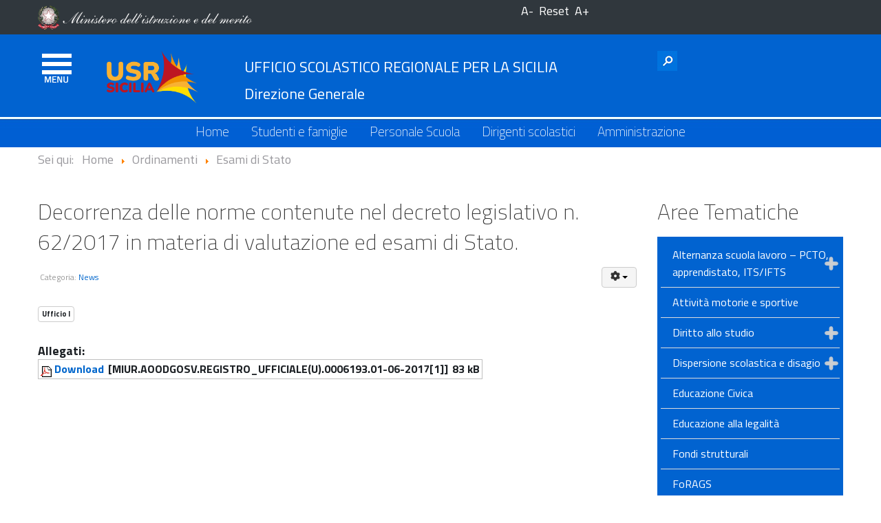

--- FILE ---
content_type: text/html
request_url: https://old.usr.sicilia.it/index.php/ordinamenti/esami-di-stato/505-decorrenza-delle-norme-contenute-nel-decreto-legislativo-n-62-2017-in-materia-di-valutazione-ed-esami-di-stato.html
body_size: 11283
content:
<!DOCTYPE html>
<html xmlns="http://www.w3.org/1999/xhtml" xml:lang="it-it" lang="it-it" >

<!-- Mirrored from usr.sicilia.it/index.php/ordinamenti/esami-di-stato/505-decorrenza-delle-norme-contenute-nel-decreto-legislativo-n-62-2017-in-materia-di-valutazione-ed-esami-di-stato by HTTrack Website Copier/3.x [XR&CO'2014], Fri, 21 Jul 2023 18:01:33 GMT -->
<!-- Added by HTTrack --><meta http-equiv="content-type" content="text/html;charset=utf-8" /><!-- /Added by HTTrack -->
<head>
<meta name="viewport" content="width=device-width, initial-scale=1.0" />
<!--[if lt IE 9]>
	<script src="/templates/govtheme/js/html5shiv.min.js"></script>
	<script src="/templates/govtheme/js/respond.min.js"></script>
<![endif]-->

<link href="../../../templates/govtheme/images/icons/favicon.ico" rel="shortcut icon" type="image/vnd.microsoft.icon" />

<base  />
	<meta http-equiv="content-type" content="text/html; charset=utf-8" />
	<meta name="keywords" content="usr, sicilia, portale, miur, ufficio, scolastico, regionale" />
	<meta name="author" content="Angela Piruzza" />
	<meta name="dcterms.title" content="Decorrenza delle norme contenute nel decreto legislativo n. 62/2017 in materia di valutazione ed esami di Stato." />
	<meta name="dcterms.description" content="Portale USR Sicilia" />
	<meta name="dcterms.language" content="it-IT" />
	<meta name="dcterms.dateCopyrighted" content="2023" />
	<meta name="description" content="Portale USR Sicilia" />
	<meta name="generator" content="Realizzato da Argo Software www.argoweb.net su template accessibile argoweb.net" />
	<title>Decorrenza delle norme contenute nel decreto legislativo n. 62/2017 in materia di valutazione ed esami di Stato.</title>
	<link href="../../../favicon.ico" rel="shortcut icon" type="image/vnd.microsoft.icon" />
	<link href="../../../plugins/content/fonticons/assets/css/icomoon.css" rel="stylesheet" type="text/css" />
	<link href="../../../media/system/css/modal9cf2.css?bf8378b1188870e79b08f5cfb8afe94b" rel="stylesheet" type="text/css" />
	<link href="../../../media/com_attachments/css/attachments_hide.css" rel="stylesheet" type="text/css" />
	<link href="../../../media/com_attachments/css/attachments_list.css" rel="stylesheet" type="text/css" />
	<link href="https://fonts.googleapis.com/css?family=Titillium+Web:200,200italic,300,300italic,regular,italic,600,600italic,700,700italic,900&amp;subset=latin" rel="stylesheet" type="text/css" />
	<link href="../../../templates/govtheme/css/normalize.css" rel="stylesheet" type="text/css" />
	<link href="../../../media/jui/css/bootstrap.min.css" rel="stylesheet" type="text/css" />
	<link href="../../../templates/govtheme/css/sparky-id23-220512135151.css" rel="stylesheet" type="text/css" />
	<link href="../../../templates/govtheme/css/styles/style2.css" rel="stylesheet" type="text/css" />
	<link href="../../../modules/mod_raxo_allmode/tmpl/allmode-bricks/allmode-bricks.css" rel="stylesheet" type="text/css" />
	<link href="../../../modules/mod_raxo_allmode/tmpl/allmode-columns/allmode-columns.css" rel="stylesheet" type="text/css" />
	<link href="../../../modules/mod_accordeonck/themes/simple/mod_accordeonck_cssfba1.css?cssid=accordeonck136" rel="stylesheet" type="text/css" />
	<style type="text/css">

#accordeonck136 li > .accordeonck_outer .toggler_icon  { outline: none;background: url(../../../modules/mod_accordeonck/assets/plus.png) right center no-repeat !important; }
#accordeonck136 li.open > .accordeonck_outer .toggler_icon { background: url(../../../modules/mod_accordeonck/assets/minus.png) right center no-repeat !important; }
#accordeonck136 li ul li ul li ul { border:none !important; padding-top:0px !important; padding-bottom:0px !important; }
#accordeonck136 { padding: 5px;padding: 5px;padding: 5px;padding: 5px;margin: 0px;margin: 0px;margin: 0px;margin: 0px;background: #0163D0;background-color: #0163D0; } 
#accordeonck136 li.parent > span { display: block; position: relative; }
#accordeonck136 li.parent > span span.toggler_icon { position: absolute; cursor: pointer; display: block; height: 100%; z-index: 10;right:0; background: none;width: 20px;}
#accordeonck136 li.level1 { padding: 2px;padding: 2px;padding: 2px;padding: 2px;margin: 0px;margin: 0px;margin: 0px;margin: 0px; } 
#accordeonck136 li.level1 > .accordeonck_outer a { color: #FFFFFF;font-size: 16px; } 
#accordeonck136 li.level1 > .accordeonck_outer a:hover { color: #DEDEDE; } 
#accordeonck136 li.level1 > .accordeonck_outer a span.accordeonckdesc { font-size: 14px; } 
#accordeonck136 li.level2 {  } 
#accordeonck136 li.level2 > .accordeonck_outer a { color: #FFFFFF;font-size: 14px; } 
#accordeonck136 li.level2 > .accordeonck_outer a:hover { color: #DEDEDE; } 
#accordeonck136 li.level2 > .accordeonck_outer a span.accordeonckdesc { font-size: 14px; } 
#accordeonck136 li.level3 {  } 
#accordeonck136 li.level3 .accordeonck_outer a { color: #FFFFFF;font-size: 14px; } 
#accordeonck136 li.level3 .accordeonck_outer a:hover { color: #DEDEDE; } 
#accordeonck136 li.level3 .accordeonck_outer a span.accordeonckdesc { font-size: 10px; } div.mod_search93 input[type="search"]{ width:auto; }
	</style>
	<script type="application/json" class="joomla-script-options new">{"csrf.token":"c6f38dabc7c8532a82099cc97f63475b","system.paths":{"root":"","base":""},"system.keepalive":{"interval":300000,"uri":"\/index.php\/component\/ajax\/?format=json"}}</script>
	<script src="../../../media/system/js/mootools-core9cf2.js?bf8378b1188870e79b08f5cfb8afe94b" type="text/javascript"></script>
	<script src="../../../media/system/js/core9cf2.js?bf8378b1188870e79b08f5cfb8afe94b" type="text/javascript"></script>
	<script src="../../../media/system/js/mootools-more9cf2.js?bf8378b1188870e79b08f5cfb8afe94b" type="text/javascript"></script>
	<script src="../../../media/system/js/modal9cf2.js?bf8378b1188870e79b08f5cfb8afe94b" type="text/javascript"></script>
	<script src="../../../media/jui/js/jquery.min9cf2.js?bf8378b1188870e79b08f5cfb8afe94b" type="text/javascript"></script>
	<script src="../../../media/jui/js/jquery-noconflict9cf2.js?bf8378b1188870e79b08f5cfb8afe94b" type="text/javascript"></script>
	<script src="../../../media/jui/js/jquery-migrate.min9cf2.js?bf8378b1188870e79b08f5cfb8afe94b" type="text/javascript"></script>
	<script src="../../../media/com_attachments/js/attachments_refresh.js" type="text/javascript"></script>
	<script src="../../../media/system/js/caption9cf2.js?bf8378b1188870e79b08f5cfb8afe94b" type="text/javascript"></script>
	<script src="../../../media/jui/js/bootstrap.min9cf2.js?bf8378b1188870e79b08f5cfb8afe94b" type="text/javascript"></script>
	<script src="../../../templates/govtheme/js/jquery-ui.min.js" type="text/javascript"></script>
	<script src="../../../templates/govtheme/js/sparky-id23-220512135151.js" type="text/javascript"></script>
	<!--[if lt IE 9]><script src="/media/system/js/polyfill.event.js?bf8378b1188870e79b08f5cfb8afe94b" type="text/javascript"></script><![endif]-->
	<script src="../../../media/system/js/keepalive9cf2.js?bf8378b1188870e79b08f5cfb8afe94b" type="text/javascript"></script>
	<script src="../../../modules/mod_raxo_allmode/tmpl/allmode-bricks/allmode-bricks.js" type="text/javascript"></script>
	<script src="../../../modules/mod_raxo_allmode/tmpl/allmode-columns/allmode-columns.js" type="text/javascript"></script>
	<script src="../../../media/jui/js/jquery.ui.core.min9cf2.js?bf8378b1188870e79b08f5cfb8afe94b" type="text/javascript"></script>
	<script src="../../../modules/mod_accordeonck/assets/mod_accordeonck.js" type="text/javascript"></script>
	<script src="../../../modules/mod_accordeonck/assets/jquery.easing.1.3.js" type="text/javascript"></script>
	<!--[if lt IE 9]><script src="/media/system/js/html5fallback.js?bf8378b1188870e79b08f5cfb8afe94b" type="text/javascript"></script><![endif]-->
	<script type="text/javascript">

		jQuery(function($) {
			SqueezeBox.initialize({});
			initSqueezeBox();
			$(document).on('subform-row-add', initSqueezeBox);

			function initSqueezeBox(event, container)
			{
				SqueezeBox.assign($(container || document).find('a.modal').get(), {
					parse: 'rel'
				});
			}
		});

		window.jModalClose = function () {
			SqueezeBox.close();
		};

		// Add extra modal close functionality for tinyMCE-based editors
		document.onreadystatechange = function () {
			if (document.readyState == 'interactive' && typeof tinyMCE != 'undefined' && tinyMCE)
			{
				if (typeof window.jModalClose_no_tinyMCE === 'undefined')
				{
					window.jModalClose_no_tinyMCE = typeof(jModalClose) == 'function'  ?  jModalClose  :  false;

					jModalClose = function () {
						if (window.jModalClose_no_tinyMCE) window.jModalClose_no_tinyMCE.apply(this, arguments);
						tinyMCE.activeEditor.windowManager.close();
					};
				}

				if (typeof window.SqueezeBoxClose_no_tinyMCE === 'undefined')
				{
					if (typeof(SqueezeBox) == 'undefined')  SqueezeBox = {};
					window.SqueezeBoxClose_no_tinyMCE = typeof(SqueezeBox.close) == 'function'  ?  SqueezeBox.close  :  false;

					SqueezeBox.close = function () {
						if (window.SqueezeBoxClose_no_tinyMCE)  window.SqueezeBoxClose_no_tinyMCE.apply(this, arguments);
						tinyMCE.activeEditor.windowManager.close();
					};
				}
			}
		};
		jQuery(window).on('load',  function() {
				new JCaption('img.caption');
			});jQuery(function($){ initTooltips(); $("body").on("subform-row-add", initTooltips); function initTooltips (event, container) { container = container || document;$(container).find(".hasTooltip").tooltip({"html": true,"container": "body"});} });
       jQuery(document).ready(function(jQuery){
        jQuery('#accordeonck136').accordeonmenuck({fadetransition : false,eventtype : 'click',transition : 'linear',menuID : 'accordeonck136',imageplus : '/modules/mod_accordeonck/assets/plus.png',imageminus : '/modules/mod_accordeonck/assets/minus.png',defaultopenedid : '',activeeffect : '',showcounter : '',duree : 500});
}); 
	</script>
	<meta name="twitter:card" content="summary" />
	<meta name="twitter:site" content="@pilcom" />
	<meta name="twitter:creator" content="@pilcom" />
	<meta name="twitter:title" content="Decorrenza delle norme contenute nel decreto legislativo n. 62/2017 in materia di valutazione ed esami di Stato." />
	<meta name="twitter:description" content="" />
	<meta name="twitter:image" content="https" />


<script type="text/javascript" src="../../../templates/govtheme/js/responsive-nav.min.js"></script></head>
<body class="sparky_inner esami-di-stato">
<div class="offcanvas-menu-overlay"></div><div class="sparky_wrapper">
    <div  class="sparky_row1 sparky_full">
        <div class="sparky_container">
        				<div class="sparky_cell mp_top1 sparkle7">
							<div class="moduletable">
						

<div class="custom"  >
	<p><a href="https://www.miur.gov.it/" target="_blank" rel="noopener noreferrer"><img src="../../../images/logo/logoMIM.png" alt="" /></a></p></div>
		</div>
	
				</div>
                <div class="sparky_cell mp_fontresize sparkle2">
    <div id="font_resize" class="sparky_feature">
        <a class="decreaseFont" href="#" title="Font Decrease">A-</a> <a class="resetFont" href="#" title="Font Reset">Reset</a> <a class="increaseFont" href="#" title="Font Increase">A+</a>
    </div>
</div>				<div class="sparky_cell mp_top5 sparkle3">
							<div class="moduletable">
						

<div class="custom"  >
	<p>                                                                                           </p></div>
		</div>
	
				</div>
                        </div>
    </div>
    <section  class="sparky_row2 sparky_full">
        <div class="sparky_container">
        				<div class="sparky_cell mp_header5 sparkle1">
							<div class="moduletable">
						<div class="offcanvas-btn"></div>
<nav class="container_offcanvasmenu offcanvas-left">

	
	<ul class="menu offcanvas mnu_offcanvasmenu">
<li class="item-150"><a href="../../home-mobile.html" >Home</a></li><li class="item-147"><a href="../../tuttelenewsmobile.html" >Tutte le news</a></li><li class="item-222"><a href="../../usr-aree-tematiche.html" >Aree tematiche</a></li><li class="item-296"><a href="../../studenti-famiglie-2.html" >Studenti e famiglie</a></li><li class="item-297"><a href="../../personale-scuola-2.html" >Personale scuola</a></li><li class="item-298"><a href="../../dirigenti-scolastici-2.html" >Dirigenti scolastici</a></li><li class="item-299"><a href="../../amministrazione-3.html" >Amministrazione</a></li><li class="item-292"><a href="../../dati-delle-scuole.html" >Dati delle scuole</a></li><li class="item-294"><a href="../../pubblicazioni.html" >Pubblicazioni</a></li><li class="item-295"><a href="../../ambiti-territoriali.html" >Ambiti Territoriali</a></li><li class="item-293"><a href="http://trasparenza-pa.net//?codcli=EP2374" target="_blank" >Amministrazione trasparente</a></li>	</ul>

	</nav>
		</div>
	
				</div>
                				<div class="sparky_cell mp_top2 sparkle2">
							<div class="moduletable">
						

<div class="custom"  >
	<p><a title="Vai alla homepage" href="../../../index-2.html"><img style="max-height: 76px;" src="../../../images/logo/Logo-USR-SICILIA.png" alt="Logo USR" /></a></p></div>
		</div>
	
				</div>
                				<div class="sparky_cell mp_top3 sparkle6">
							<div class="moduletable">
						

<div class="custom"  >
	<p><span style="font-size: 36pt;"><strong><a href="../../../index-2.html">UFFICIO SCOLASTICO REGIONALE PER LA SICILIA<br />Direzione Generale</a></strong></span></p></div>
		</div>
	
				</div>
                				<div class="sparky_cell mp_search sparkle3">
							<div class="moduletable">
						<div class="search mod_search93">
	<form action="httpsindex.php/ordinamenti/esami-di-stato" method="post" class="form-inline" role="search">
		<label for="mod-search-searchword93" class="element-invisible">Cerca...</label> <input name="searchword" id="mod-search-searchword93" maxlength="200"  class="inputbox search-query input-medium" type="hidden" size="20" placeholder="Cerca..." /> <input type="image" alt="Vai" class="button" src="../../../templates/govtheme/images/searchButton.gif" onclick="this.form.searchword.focus();"/>		<input type="hidden" name="task" value="search" />
		<input type="hidden" name="option" value="com_search" />
		<input type="hidden" name="Itemid" value="221" />
	</form>
</div>
		</div>
	
				</div>
                        </div>
    </section>
    <div  class="sparky_row3 sparky_full">
        <div class="sparky_container">
        <div class="sparky_cell mp_mainmenu sparkle12">
	<div class="sparky_menu">
	
<nav class="container_mainmenu">

	
	<ul class="menu standard mnu_mainmenu">
<li class="item-192"><a href="../../../index-2.html" >Home</a></li><li class="item-101"><a href="../../usr-studenti-e-famiglie.html" >Studenti e famiglie</a></li><li class="item-113"><a href="../../usr-personale-scuola.html" >Personale Scuola</a></li><li class="item-233"><a href="../../usr-dirigenti-scolastici.html" >Dirigenti scolastici</a></li><li class="item-183"><a href="../../usr-amministrazione.html" >Amministrazione</a></li>	</ul>

	</nav>
	</div>
</div>        </div>
    </div>
    <div  class="sparky_row5 sparky_full">
        <div class="sparky_container">
        				<div class="sparky_cell mp_header2 sparkle12">
							<div class="moduletable">
						<div aria-label="Breadcrumbs" role="navigation">
	<ul itemscope itemtype="https://schema.org/BreadcrumbList" class="breadcrumb">
					<li>
				Sei qui: &#160;
			</li>
		
						<li itemprop="itemListElement" itemscope itemtype="https://schema.org/ListItem">
											<a itemprop="item" href="../../../index-2.html" class="pathway"><span itemprop="name">Home</span></a>
					
											<span class="divider">
							<img src="../../../media/system/images/arrow.png" alt="" />						</span>
										<meta itemprop="position" content="1">
				</li>
							<li itemprop="itemListElement" itemscope itemtype="https://schema.org/ListItem">
											<a itemprop="item" href="../../ordinamenti.html" class="pathway"><span itemprop="name">Ordinamenti</span></a>
					
											<span class="divider">
							<img src="../../../media/system/images/arrow.png" alt="" />						</span>
										<meta itemprop="position" content="2">
				</li>
							<li itemprop="itemListElement" itemscope itemtype="https://schema.org/ListItem">
											<a itemprop="item" href="../esami-di-stato.html" class="pathway"><span itemprop="name">Esami di Stato</span></a>
					
										<meta itemprop="position" content="3">
				</li>
				</ul>
</div>
		</div>
			<div class="moduletable">
						

<div class="custom"  >
	<p><span style="color: #ffffff;"></span></p></div>
		</div>
	
				</div>
                        </div>
    </div>
    <section  class="sparky_row6 sparky_full">
        <div class="sparky_container">
                        <main class="sparky_cell content_sparky sparkle9">
                    <div id="system-message-container">
	</div>

                                        <div class="item-page" itemscope itemtype="https://schema.org/Article">
	<meta itemprop="inLanguage" content="it-IT" />
	
		
			<div class="page-header">
		<h2 itemprop="headline">
			Decorrenza delle norme contenute nel decreto legislativo n. 62/2017 in materia di valutazione ed esami di Stato.		</h2>
							</div>
							
<div class="icons">
	
					<div class="btn-group pull-right">
				<button class="btn dropdown-toggle" type="button" id="dropdownMenuButton-505" aria-label="Strumenti utenti"
				data-toggle="dropdown" aria-haspopup="true" aria-expanded="false">
					<span class="icon-cog" aria-hidden="true"></span>
					<span class="caret" aria-hidden="true"></span>
				</button>
								<ul class="dropdown-menu" aria-labelledby="dropdownMenuButton-505">
											<li class="print-icon"> <a href="../../tutte-le-news/505-decorrenza-delle-norme-contenute-nel-decreto-legislativo-n-62-2017-in-materia-di-valutazione-ed-esami-di-stato87e8.html?tmpl=component&amp;print=1" title="Stampa articolo < Decorrenza delle norme contenute nel decreto legislativo n. 62/2017 in materia di valutazione ed esami di Stato. >" onclick="window.open(this.href,'win2','status=no,toolbar=no,scrollbars=yes,titlebar=no,menubar=no,resizable=yes,width=640,height=480,directories=no,location=no'); return false;" rel="nofollow">	Stampa</a> </li>
																			</ul>
			</div>
		
	</div>
			
		
						<dl class="article-info muted">

		
			<dt class="article-info-term">
									Dettagli							</dt>

			
			
										<dd class="category-name">
																		Categoria: <a href="../../tutte-le-news.html" itemprop="genre">News</a>							</dd>			
			
			
		
					
			
						</dl>
	
			
			<ul class="tags inline">
																	<li class="tag-4 tag-list0" itemprop="keywords">
					<a href="../../component/tags/tag/uff-i.html" class="label label-info">
						Ufficio I					</a>
				</li>
						</ul>
	
		
						<div itemprop="articleBody">
		 <div class="attachmentsContainer">

<div class="attachmentsList" id="attachmentsList_com_content_article_505">
<table>
<caption>Allegati:</caption>
<tbody>
<tr class="odd"><td class="at_filename"><a class="at_icon" href="../../../attachments/article/505/MIUR.AOODGOSV.REGISTRO_UFFICIALE(U).0006193.01-06-2017%5b1%5d.pdf" title="Scarica questo file (MIUR.AOODGOSV.REGISTRO_UFFICIALE(U).0006193.01-06-2017[1].pdf)"><img src="../../../media/com_attachments/images/file_icons/pdf.gif" alt="Scarica questo file (MIUR.AOODGOSV.REGISTRO_UFFICIALE(U).0006193.01-06-2017[1].pdf)" /></a><a class="at_url" href="../../../attachments/article/505/MIUR.AOODGOSV.REGISTRO_UFFICIALE(U).0006193.01-06-2017%5b1%5d.pdf" title="Scarica questo file (MIUR.AOODGOSV.REGISTRO_UFFICIALE(U).0006193.01-06-2017[1].pdf)">Download</a></td><td class="at_description">[MIUR.AOODGOSV.REGISTRO_UFFICIALE(U).0006193.01-06-2017[1]]</td><td class="at_file_size">83 kB</td></tr>
</tbody></table>
</div>

</div>	</div>

	
									</div>
                                    </main>
            				<div class="sparky_cell mp_right sparkle3">
							<div class="moduletable">
							<h2>Aree Tematiche</h2>
						<div class="accordeonck ">
<ul class="menu" id="accordeonck136">
<li id="item-435" class="accordeonck item-435 parent level1 " data-level="1" ><span class="accordeonck_outer toggler toggler_1"><span class="toggler_icon"></span><a class="accordeonck " href="javascript:void(0);" >Alternanza scuola lavoro – PCTO, apprendistato, ITS/IFTS</a></span><ul class="content_1" style="display:none;"><li id="item-597" class="accordeonck item-597 level2 " data-level="2" ><span class="accordeonck_outer "><a class="accordeonck " href="../../alternanza-scuola-lavoro-e-apprendistato/alternanza-scuola-lavoro-ptco-new.html" >Alternanza scuola lavoro - PCTO</a></span></li><li id="item-444" class="accordeonck item-444 level2 " data-level="2" ><span class="accordeonck_outer "><a class="accordeonck " href="../../alternanza-scuola-lavoro-e-apprendistato/apprendistato.html" >Apprendistato</a></span></li><li id="item-704" class="accordeonck item-704 level2 " data-level="2" ><span class="accordeonck_outer "><a class="accordeonck " href="../../alternanza-scuola-lavoro-e-apprendistato/orientamento-al-lavoro-its-ifts.html" >Orientamento al lavoro/ITS/IFTS</a></span></li></ul></li><li id="item-248" class="accordeonck item-248 level1 " data-level="1" ><span class="accordeonck_outer "><a class="accordeonck " href="../../attivita-motorie-e-sportive.html" >Attività motorie e sportive</a></span></li><li id="item-246" class="accordeonck item-246 parent level1 " data-level="1" ><span class="accordeonck_outer toggler toggler_1"><span class="toggler_icon"></span><a class="accordeonck " href="javascript:void(0);" >Diritto allo studio</a></span><ul class="content_1" style="display:none;"><li id="item-247" class="accordeonck item-247 level2 " data-level="2" ><span class="accordeonck_outer "><a class="accordeonck " href="../../diritto-allo-studio/consulta-degli-studenti.html" >Consulta degli studenti</a></span></li><li id="item-543" class="accordeonck item-543 level2 " data-level="2" ><span class="accordeonck_outer "><a class="accordeonck " href="../../diritto-allo-studio/didattica-a-distanza.html" >Didattica a distanza</a></span></li><li id="item-290" class="accordeonck item-290 level2 " data-level="2" ><span class="accordeonck_outer "><a class="accordeonck " href="../../diritto-allo-studio/differenze-di-genere.html" >Differenze di genere</a></span></li><li id="item-283" class="accordeonck item-283 level2 " data-level="2" ><span class="accordeonck_outer "><a class="accordeonck " href="../../diritto-allo-studio/intercultura.html" >Intercultura</a></span></li><li id="item-565" class="accordeonck item-565 level2 " data-level="2" ><span class="accordeonck_outer "><a class="accordeonck " href="../../diritto-allo-studio/iotornoascuola.html" >#IoTornoaScuola</a></span></li><li id="item-282" class="accordeonck item-282 level2 " data-level="2" ><span class="accordeonck_outer "><a class="accordeonck " href="../../diritto-allo-studio/scuole-in-ospedale-e-istruzione-domiciliare.html" >Istruzione domiciliare e scuole in ospedale</a></span></li><li id="item-244" class="accordeonck item-244 parent level2 " data-level="2" ><span class="accordeonck_outer toggler toggler_2"><span class="toggler_icon"></span><a class="accordeonck " href="javascript:void(0);" >Studenti con bisogni educativi speciali</a></span><ul class="content_2" style="display:none;"><li id="item-280" class="accordeonck item-280 level3 " data-level="3" ><span class="accordeonck_outer "><a class="accordeonck " href="../../diritto-allo-studio/studenti-con-bisogni-educativi-speciali/disabilita-ed-integrazione.html" >Disabilità ed integrazione</a></span></li><li id="item-281" class="accordeonck item-281 level3 " data-level="3" ><span class="accordeonck_outer "><a class="accordeonck " href="../../diritto-allo-studio/studenti-con-bisogni-educativi-speciali/disturbi-specifici-di-apprendimento-dsa.html" >Disturbi Specifici di Apprendimento (DSA)</a></span></li></ul></li></ul></li><li id="item-236" class="accordeonck item-236 parent level1 " data-level="1" ><span class="accordeonck_outer toggler toggler_1"><span class="toggler_icon"></span><a class="accordeonck " href="javascript:void(0);" >Dispersione scolastica e disagio</a></span><ul class="content_1" style="display:none;"><li id="item-461" class="accordeonck item-461 level2 " data-level="2" ><span class="accordeonck_outer "><a class="accordeonck " href="../../dispersione-scolastica-e-disagio/osservatori-sulla-dispersione-2.html" >Aree a rischio</a></span></li><li id="item-260" class="accordeonck item-260 level2 " data-level="2" ><span class="accordeonck_outer "><a class="accordeonck " href="../../dispersione-scolastica-e-disagio/scuola-e-salute.html" >Scuola e Salute</a></span></li><li id="item-261" class="accordeonck item-261 level2 " data-level="2" ><span class="accordeonck_outer "><a class="accordeonck " href="../../dispersione-scolastica-e-disagio/osservatori-sulla-dispersione.html" >Osservatori sulla dispersione</a></span></li><li id="item-262" class="accordeonck item-262 level2 " data-level="2" ><span class="accordeonck_outer "><a class="accordeonck " href="../../dispersione-scolastica-e-disagio/bullismo.html" >Bullismo</a></span></li><li id="item-263" class="accordeonck item-263 level2 " data-level="2" ><span class="accordeonck_outer "><a class="accordeonck " href="../../dispersione-scolastica-e-disagio/abusi-e-maltrattamenti.html" >Monitoraggi dispersione scolastica</a></span></li><li id="item-264" class="accordeonck item-264 level2 " data-level="2" ><span class="accordeonck_outer "><a class="accordeonck " href="../../dispersione-scolastica-e-disagio/progetti.html" >Progetti</a></span></li></ul></li><li id="item-613" class="accordeonck item-613 level1 " data-level="1" ><span class="accordeonck_outer "><a class="accordeonck " href="../../educazione-civica.html" >Educazione Civica</a></span></li><li id="item-348" class="accordeonck item-348 level1 " data-level="1" ><span class="accordeonck_outer "><a class="accordeonck " href="../../educazione-alla-legalita.html" >Educazione alla legalità</a></span></li><li id="item-237" class="accordeonck item-237 level1 " data-level="1" ><span class="accordeonck_outer "><a class="accordeonck " href="../../fondi-strutturali.html" >Fondi strutturali</a></span></li><li id="item-526" class="accordeonck item-526 level1 " data-level="1" ><span class="accordeonck_outer "><a class="accordeonck " href="../../forags-2.html" >FoRAGS</a></span></li><li id="item-240" class="accordeonck item-240 parent level1 " data-level="1" ><span class="accordeonck_outer toggler toggler_1"><span class="toggler_icon"></span><a class="accordeonck " href="javascript:void(0);" >Gestione anno scolastico</a></span><ul class="content_1" style="display:none;"><li id="item-273" class="accordeonck item-273 level2 " data-level="2" ><span class="accordeonck_outer "><a class="accordeonck " href="../../gestione-anno-scolastico/rete-scolastica.html" >Rete scolastica</a></span></li><li id="item-274" class="accordeonck item-274 level2 " data-level="2" ><span class="accordeonck_outer "><a class="accordeonck " href="../../gestione-anno-scolastico/organici-e-mobilita-personale-scuola.html" >Organici e mobilità personale scuola</a></span></li><li id="item-275" class="accordeonck item-275 level2 " data-level="2" ><span class="accordeonck_outer "><a class="accordeonck " href="../../gestione-anno-scolastico/mobilita-dirigenti-scolastici.html" >Mobilità Dirigenti scolastici</a></span></li><li id="item-276" class="accordeonck item-276 level2 " data-level="2" ><span class="accordeonck_outer "><a class="accordeonck " href="../../gestione-anno-scolastico/incarichi-di-reggenza-e-presidenza.html" >Incarichi di reggenza e presidenza</a></span></li><li id="item-277" class="accordeonck item-277 level2 " data-level="2" ><span class="accordeonck_outer "><a class="accordeonck " href="../../gestione-anno-scolastico/fasce-complessita-scuole.html" >Fasce complessità scuole</a></span></li></ul></li><li id="item-680" class="accordeonck item-680 parent level1 " data-level="1" ><span class="accordeonck_outer toggler toggler_1"><span class="toggler_icon"></span><a class="accordeonck " href="javascript:void(0);" >Lingue straniere, progetti e iniziative internazionali</a></span><ul class="content_1" style="display:none;"><li id="item-686" class="accordeonck item-686 level2 " data-level="2" ><span class="accordeonck_outer "><a class="accordeonck " href="../../lingue-straniere-e-relazioni-internazionali/assistenti-lingua.html" >Assistenti Lingua</a></span></li><li id="item-681" class="accordeonck item-681 level2 " data-level="2" ><span class="accordeonck_outer "><a class="accordeonck " href="../../lingue-straniere-e-relazioni-internazionali/certilingua.html" >CertiLingua®</a></span></li><li id="item-682" class="accordeonck item-682 level2 " data-level="2" ><span class="accordeonck_outer "><a class="accordeonck " href="../../lingue-straniere-e-relazioni-internazionali/clil.html" >CLIL</a></span></li><li id="item-683" class="accordeonck item-683 level2 " data-level="2" ><span class="accordeonck_outer "><a class="accordeonck " href="../../lingue-straniere-e-relazioni-internazionali/esabac.html" >EsaBac</a></span></li><li id="item-684" class="accordeonck item-684 level2 " data-level="2" ><span class="accordeonck_outer "><a class="accordeonck " href="../../lingue-straniere-e-relazioni-internazionali/etwinning.html" >eTwinning</a></span></li><li id="item-685" class="accordeonck item-685 level2 " data-level="2" ><span class="accordeonck_outer "><a class="accordeonck " href="../../lingue-straniere-e-relazioni-internazionali/progetti-ed-eventi.html" >Progetti ed eventi</a></span></li><li id="item-335" class="accordeonck item-335 parent level2 " data-level="2" ><span class="accordeonck_outer toggler toggler_2"><span class="toggler_icon"></span><a class="accordeonck " href="javascript:void(0);" >Erasmus+</a></span><ul class="content_2" style="display:none;"><li id="item-336" class="accordeonck item-336 level3 " data-level="3" ><span class="accordeonck_outer "><a class="accordeonck " href="../../lingue-straniere-e-relazioni-internazionali/erasmus/archivio-consorzio-erasmus-ka16-ka17.html" >Archivio consorzio Erasmus+ (KA16-KA17)</a></span></li><li id="item-687" class="accordeonck item-687 level3 " data-level="3" ><span class="accordeonck_outer "><a class="accordeonck " href="../../lingue-straniere-e-relazioni-internazionali/erasmus/accreditamento-2021-2027.html" >Accreditamento 2021-2027</a></span></li><li id="item-402" class="accordeonck item-402 level3 " data-level="3" ><span class="accordeonck_outer "><a class="accordeonck " href="../../lingue-straniere-e-relazioni-internazionali/erasmus/notizie-erasmus.html" >Notizie Erasmus+</a></span></li></ul></li></ul></li><li id="item-239" class="accordeonck item-239 active parent level1 " data-level="1" ><span class="accordeonck_outer toggler toggler_1"><span class="toggler_icon"></span><a class="accordeonck isactive " href="javascript:void(0);" >Ordinamenti</a></span><ul class="content_1" style=""><li id="item-221" class="accordeonck item-221 current active level2 " data-level="2" ><span class="accordeonck_outer "><a class="accordeonck isactive " href="../esami-di-stato.html" >Esami di Stato</a></span></li><li id="item-459" class="accordeonck item-459 level2 " data-level="2" ><span class="accordeonck_outer "><a class="accordeonck " href="../istruzione-e-formazione-professionale.html" >IeFP</a></span></li><li id="item-270" class="accordeonck item-270 level2 " data-level="2" ><span class="accordeonck_outer "><a class="accordeonck " href="../indicazioni-nazionali.html" >Indicazioni nazionali</a></span></li><li id="item-272" class="accordeonck item-272 level2 " data-level="2" ><span class="accordeonck_outer "><a class="accordeonck " href="../sezioni-primavera.html" >Infanzia - Sezioni Primavera</a></span></li><li id="item-428" class="accordeonck item-428 level2 " data-level="2" ><span class="accordeonck_outer "><a class="accordeonck " href="../istituti-tecnici-superiori-its.html" >Istituti Tecnici Superiori (ITS)</a></span></li><li id="item-269" class="accordeonck item-269 level2 " data-level="2" ><span class="accordeonck_outer "><a class="accordeonck " href="../istruzione-degli-adulti.html" >Istruzione degli adulti</a></span></li><li id="item-271" class="accordeonck item-271 level2 " data-level="2" ><span class="accordeonck_outer "><a class="accordeonck " href="../paritarie.html" >Paritarie</a></span></li><li id="item-498" class="accordeonck item-498 level2 " data-level="2" ><span class="accordeonck_outer "><a class="accordeonck " href="../riforma-degli-ist-professionali.html" >Riforma degli Istituti Professionali</a></span></li><li id="item-268" class="accordeonck item-268 level2 " data-level="2" ><span class="accordeonck_outer "><a class="accordeonck " href="../curricula.html" >Curricula</a></span></li></ul></li><li id="item-690" class="accordeonck item-690 parent level1 " data-level="1" ><span class="accordeonck_outer toggler toggler_1"><span class="toggler_icon"></span><a class="accordeonck " href="javascript:void(0);" >Orientamento</a></span><ul class="content_1" style="display:none;"><li id="item-691" class="accordeonck item-691 level2 " data-level="2" ><span class="accordeonck_outer "><a class="accordeonck " href="../../orientamento/orientamento-attivo.html" >Orientamento attivo</a></span></li><li id="item-592" class="accordeonck item-592 level2 " data-level="2" ><span class="accordeonck_outer "><a class="accordeonck " href="../../orientamento/orientarsi.html" >Orientarsi</a></span></li></ul></li><li id="item-234" class="accordeonck item-234 parent level1 " data-level="1" ><span class="accordeonck_outer toggler toggler_1"><span class="toggler_icon"></span><a class="accordeonck " href="javascript:void(0);" >Progetti e iniziative scuole</a></span><ul class="content_1" style="display:none;"><li id="item-392" class="accordeonck item-392 level2 " data-level="2" ><span class="accordeonck_outer "><a class="accordeonck " href="../../progetti-e-iniziative-scuole/educazione-al-patrimonio-culturale.html" >Educazione al patrimonio culturale</a></span></li><li id="item-401" class="accordeonck item-401 level2 " data-level="2" ><span class="accordeonck_outer "><a class="accordeonck " href="../../progetti-e-iniziative-scuole/fami.html" >FAMI</a></span></li><li id="item-241" class="accordeonck item-241 level2 " data-level="2" ><span class="accordeonck_outer "><a class="accordeonck " href="../../progetti-e-iniziative-scuole/innvovazione-scuole.html" >Innovazione scuole</a></span></li><li id="item-611" class="accordeonck item-611 level2 " data-level="2" ><span class="accordeonck_outer "><a class="accordeonck " href="../../progetti-e-iniziative-scuole/l-usr-per-la-shoah.html" >L’USR Sicilia per la Shoah</a></span></li></ul></li><li id="item-235" class="accordeonck item-235 parent level1 " data-level="1" ><span class="accordeonck_outer toggler toggler_1"><span class="toggler_icon"></span><a class="accordeonck " href="javascript:void(0);" >Reclutamento</a></span><ul class="content_1" style="display:none;"><li id="item-254" class="accordeonck item-254 level2 " data-level="2" ><span class="accordeonck_outer "><a class="accordeonck " href="../../reclutamento/tirocinio-formativo-attivo-tfa.html" >Tirocinio Formativo Attivo (TFA)</a></span></li><li id="item-255" class="accordeonck item-255 level2 " data-level="2" ><span class="accordeonck_outer "><a class="accordeonck " href="../../reclutamento/percorsi-abilitanti-speciali-pas.html" >Percorsi Abilitanti Speciali (PAS)</a></span></li><li id="item-548" class="accordeonck item-548 level2 " data-level="2" ><span class="accordeonck_outer "><a class="accordeonck " href="../../usr-immissioni-in-ruolo.html" >Immissioni in ruolo docenti</a></span></li><li id="item-559" class="accordeonck item-559 level2 " data-level="2" ><span class="accordeonck_outer "><a class="accordeonck " href="../../usr-concorsi.html" >Concorsi</a></span></li><li id="item-623" class="accordeonck item-623 level2 " data-level="2" ><span class="accordeonck_outer "><a class="accordeonck " href="../../reclutamento/formazione-e-prova-art-59-c-4-dl-73-2021.html" >Formazione e prova - Art. 59 c. 4 DL 73/2021</a></span></li><li id="item-689" class="accordeonck item-689 level2 " data-level="2" ><span class="accordeonck_outer "><a class="accordeonck " href="../../reclutamento/formazione-e-prova-art-59-c-9-dl-73-2021.html" >Formazione e prova - Art. 59 c. 9 DL 73/2021</a></span></li></ul></li><li id="item-243" class="accordeonck item-243 parent level1 " data-level="1" ><span class="accordeonck_outer toggler toggler_1"><span class="toggler_icon"></span><a class="accordeonck " href="javascript:void(0);" >Valutazione degli apprendimenti e progetti miglioramento scuole</a></span><ul class="content_1" style="display:none;"><li id="item-278" class="accordeonck item-278 level2 " data-level="2" ><span class="accordeonck_outer "><a class="accordeonck " href="../../valutazione-degli-apprendimenti-e-progetti-miglioramento-scuole/sitema-nazionale-di-valutazione.html" >Sistema nazionale di valutazione</a></span></li><li id="item-279" class="accordeonck item-279 level2 " data-level="2" ><span class="accordeonck_outer "><a class="accordeonck " href="../../valutazione-degli-apprendimenti-e-progetti-miglioramento-scuole/piani-di-miglioramento.html" >Piani di Miglioramento</a></span></li></ul></li><li id="item-253" class="accordeonck item-253 parent level1 " data-level="1" ><span class="accordeonck_outer toggler toggler_1"><span class="toggler_icon"></span><a class="accordeonck " href="javascript:void(0);" >Altri contenuti</a></span><ul class="content_1" style="display:none;"><li id="item-286" class="accordeonck item-286 level2 " data-level="2" ><span class="accordeonck_outer "><a class="accordeonck " href="../../altri-contenuti-2/studenti-e-famiglie.html" >Studenti e famiglie</a></span></li><li id="item-287" class="accordeonck item-287 level2 " data-level="2" ><span class="accordeonck_outer "><a class="accordeonck " href="../../altri-contenuti-2/personale-scuola.html" >Personale scuola</a></span></li><li id="item-288" class="accordeonck item-288 level2 " data-level="2" ><span class="accordeonck_outer "><a class="accordeonck " href="../../altri-contenuti-2/dirigenti-scolastici.html" >Dirigenti scolastici</a></span></li><li id="item-289" class="accordeonck item-289 level2 " data-level="2" ><span class="accordeonck_outer "><a class="accordeonck " href="../../altri-contenuti-2/amministrazione.html" >Amministrazione</a></span></li></ul></li></ul></div>
		</div>
	
				</div>
                        </div>
    </section>
    <section  class="sparky_row7 sparky_full">
        <div class="sparky_container">
        				<div class="sparky_cell mp_user6 sparkle3">
							<div class="moduletable">
						

<div class="custom"  >
	<p style="text-align: center;"><span style="font-family: Arial, Helvetica, sans-serif; font-size: 12pt; color: #ffffff; background-color: #0163d0; float: left; clear: left; border-radius: 4px; padding: 24px; line-height: 0.9; position: relative; text-transform: uppercase; width: 270px; margin: 0px 0px 12px;"><a href="../../24-generale/74-dati-delle-scuole.html"><br />Dati delle scuole</a><br /><br /></span></p></div>
		</div>
	
				</div>
                				<div class="sparky_cell mp_user1 sparkle3">
							<div class="moduletable">
						

<div class="custom"  >
	<p style="text-align: center;"><span style="font-family: Arial,Helvetica,sans-serif; font-size: 13pt; color: #ffffff; background-color: #0163d0; float: left; clear: left; border-radius: 4px; padding: 24px; line-height: 0.9; position: relative; text-transform: uppercase; width: 270px; margin: 0 0 12px;"><a href="../../pubblicazioni.html"><br /></a><a href="../../pubblicazioni.html">Pubblicazioni<br /></a><br /></span></p></div>
		</div>
	
				</div>
                				<div class="sparky_cell mp_user3 sparkle3">
							<div class="moduletable">
						

<div class="custom"  >
	<p style="text-align: center;"><span style="font-size: 12pt; background-color: #0163d0; float: left; clear: left; border-radius: 4px; padding: 24px; line-height: 0.9; position: relative; text-transform: uppercase; width: 270px; margin: 0px 0px 12px; font-family: arial, helvetica, sans-serif;"><a href="https://www.portaleargo.it/albopretorio/online/#/?customerCode=EP2374" target="_blank" rel="noopener noreferrer"><br />ALBO ON LINE<br /><br /></a></span></p></div>
		</div>
	
				</div>
                				<div class="sparky_cell mp_top4 sparkle3">
							<div class="moduletable">
						

<div class="custom"  >
	<p style="text-align: center;"><span style="font-family: Arial, Helvetica, sans-serif; font-size: 12pt; color: #ffffff; background-color: #0163d0; float: left; clear: left; border-radius: 4px; padding: 24px; line-height: 0.9; position: relative; text-transform: uppercase; width: 270px; margin: 0px 0px 12px;"><a href="http://www.trasparenza-pa.net/?codcli=EP2374" target="_blank" rel="alternate noopener noreferrer">AMMINISTRAZIONE<br /><br />TRASPARENTE</a> </span></p></div>
		</div>
	
				</div>
                        </div>
    </section>
    <section  class="sparky_row8 sparky_full row-fluid">
        <div class="sparky_container">
        				<div class="sparky_cell mp_user5 sparkle12">
							<section class="moduletabledefault span12">
							<h2>Notizie</h2>
						
<div class="allmode-box allmode-bricks default">


<div id="allmode-id109" class="allmode-itemsbox">

		<div class="allmode-item allmode-category-id8">

		

				<div class="allmode-content">

						<h4 class="allmode-title"><a href="../../tutte-le-news/8500-immissioni-in-ruolo-a-s-2023-2024-decreto-ripartizione-contingente-gm-gae-rettificato-al-19-07-2023.html">Immissioni in ruolo a.s. 2023/2024 – Decreto ripartizione contingente GM-GaE – Rettificato al 19/07/2023</a></h4>
			
						<div class="allmode-info">

								<span class="allmode-date">20 Lug, 2023</span>
				
				
			</div>
			
						<div class="allmode-text"><p>Rettifica del 19/07/2023 del Decreto di ripartizione contingente GM-GaE per le&hellip;</p></div>
			
		</div>
		

				<div class="allmode-details">

			
			
			
						<span class="allmode-readmore"><a href="../../tutte-le-news/8500-immissioni-in-ruolo-a-s-2023-2024-decreto-ripartizione-contingente-gm-gae-rettificato-al-19-07-2023.html">Leggi tutto</a></span>
			
		</div>
		
	</div>
		<div class="allmode-item allmode-category-id8">

		

				<div class="allmode-content">

						<h4 class="allmode-title"><a href="../../tutte-le-news/8499-decreto-di-costituzione-della-commissione-presso-l-usr-per-la-sicilia-composta-da-personale-in-servizio-presso-il-medesimo-ufficio-ai-sensi-e-con-le-final">Decreto costituzione commissione ai sensi e con le finalità di cui all’art. 3 del D.I. n. 104 del 07 giugno 2023 - ripartizione somme Enti gestori, aventi finalità non lucrative, delle scuole di servizio sociale ai sensi dell’art. 1 c. 765 L. 234/2021</a></h4>
			
						<div class="allmode-info">

								<span class="allmode-date">20 Lug, 2023</span>
				
				
			</div>
			
						<div class="allmode-text"><p>Si pubblica il D.D. n. 264 del 20-07-2023 di costituzione della commissione, presso&hellip;</p></div>
			
		</div>
		

				<div class="allmode-details">

			
			
			
						<span class="allmode-readmore"><a href="../../tutte-le-news/8499-decreto-di-costituzione-della-commissione-presso-l-usr-per-la-sicilia-composta-da-personale-in-servizio-presso-il-medesimo-ufficio-ai-sensi-e-con-le-final">Leggi tutto</a></span>
			
		</div>
		
	</div>
		<div class="allmode-item allmode-category-id8">

		

				<div class="allmode-content">

						<h4 class="allmode-title"><a href="../../tutte-le-news/8498-avviso-concorso-straordinario-ex-art-59-c-9bis-d-l-n-73-2021-scorrimento-ex-d-l-36-2022-convertito-con-modificazioni-dalla-l-29-giugno-2022-n-79-pubblicaz">AVVISO Concorso straordinario ex art. 59 C. 9bis D.L. n. 73/2021. Scorrimento ex D.L. 36/2022 convertito, con modificazioni, dalla L. 29 giugno 2022, n. 79. Pubblicazione sedi disponibili e istruzioni operative assegnazione provincia/sede CdC AB56</a></h4>
			
						<div class="allmode-info">

								<span class="allmode-date">20 Lug, 2023</span>
				
				
			</div>
			
						<div class="allmode-text"><p style="text-align: justify;">Pubblicazione dell'avviso prot. n. 31617 del 20.07.2023 contenente le sedi&hellip;</p></div>
			
		</div>
		

				<div class="allmode-details">

			
			
			
						<span class="allmode-readmore"><a href="../../tutte-le-news/8498-avviso-concorso-straordinario-ex-art-59-c-9bis-d-l-n-73-2021-scorrimento-ex-d-l-36-2022-convertito-con-modificazioni-dalla-l-29-giugno-2022-n-79-pubblicaz">Leggi tutto</a></span>
			
		</div>
		
	</div>
		<div class="allmode-item allmode-category-id8">

		

				<div class="allmode-content">

						<h4 class="allmode-title"><a href="../../tutte-le-news/8497-procedura-concorsuale-straordinaria-ex-art-59-c-9-bis-d-l-25-maggio-2021-n-73-convertito-con-modificazioni-dalla-l-23-luglio-2021-n-106-cdc-ab56-strumento">Procedura concorsuale straordinaria ex Art. 59, c. 9-bis, D.L. 25 maggio 2021, n. 73, convertito, con modificazioni, dalla L. 23 luglio 2021, n. 106’ CdC AB56 – strumento musicale nella scuola secondaria di primo grado (chitarra)</a></h4>
			
						<div class="allmode-info">

								<span class="allmode-date">20 Lug, 2023</span>
				
				
			</div>
			
						<div class="allmode-text"><p style="text-align: justify;">Decreto di rettifica della graduatoria di merito (prot. n. 31606 del 20.07.2023)&hellip;</p></div>
			
		</div>
		

				<div class="allmode-details">

			
			
			
						<span class="allmode-readmore"><a href="../../tutte-le-news/8497-procedura-concorsuale-straordinaria-ex-art-59-c-9-bis-d-l-25-maggio-2021-n-73-convertito-con-modificazioni-dalla-l-23-luglio-2021-n-106-cdc-ab56-strumento">Leggi tutto</a></span>
			
		</div>
		
	</div>
		<div class="allmode-item allmode-category-id8">

		

				<div class="allmode-content">

						<h4 class="allmode-title"><a href="../../tutte-le-news/8496-avviso-concorso-straordinario-art-59-comma-9-bis-d-l-n-73-2021-scorrimento-ai-sensi-del-decreto-legge-30-aprile-2022-n-36-convertito-con-modificazioni-dal">AVVISO Concorso straordinario art. 59 c. 9-bis D.L. n. 73/2021. Scorrimento ai sensi del D.L. n. 36/2022, convertito, con modificazioni, dalla L. 29 giugno 2022, n. 79. Sedi disponibili e istruzioni operative assegnazione provincia/sede C.d.C. AB56</a></h4>
			
						<div class="allmode-info">

								<span class="allmode-date">19 Lug, 2023</span>
				
				
			</div>
			
						<div class="allmode-text"><p>Avviso prot. n. prot. n. 31481 del 19.07.2023 - pubblicazione sedi disponibili e&hellip;</p></div>
			
		</div>
		

				<div class="allmode-details">

			
			
			
						<span class="allmode-readmore"><a href="../../tutte-le-news/8496-avviso-concorso-straordinario-art-59-comma-9-bis-d-l-n-73-2021-scorrimento-ai-sensi-del-decreto-legge-30-aprile-2022-n-36-convertito-con-modificazioni-dal">Leggi tutto</a></span>
			
		</div>
		
	</div>
		<div class="allmode-item allmode-category-id8">

		

				<div class="allmode-content">

						<h4 class="allmode-title"><a href="../../tutte-le-news/8495-rettifica-graduatoria-concorso-straordinario-ex-art-59-c-9-bis-d-l-25-maggio-2021-n-73-convertito-con-modificazioni-dalla-l-23-luglio-2021-n-106-cdc-ab56-">Rettifica graduatoria Concorso straordinario ex Art. 59, c. 9-bis, D.L. 25 maggio 2021, n. 73, convertito, con modificazioni, dalla L. 23 luglio 2021, n. 106’’ CdC AB56 – strumento musicale nella scuola secondaria di primo grado (chitarra)</a></h4>
			
						<div class="allmode-info">

								<span class="allmode-date">19 Lug, 2023</span>
				
				
			</div>
			
						<div class="allmode-text"><p class="Default" style="text-align: justify;">Decreto di rettifica della graduatoria di merito (prot. n. 31451 del 19.07.2023)&hellip;</p></div>
			
		</div>
		

				<div class="allmode-details">

			
			
			
						<span class="allmode-readmore"><a href="../../tutte-le-news/8495-rettifica-graduatoria-concorso-straordinario-ex-art-59-c-9-bis-d-l-25-maggio-2021-n-73-convertito-con-modificazioni-dalla-l-23-luglio-2021-n-106-cdc-ab56-">Leggi tutto</a></span>
			
		</div>
		
	</div>
		<div class="allmode-item allmode-category-id8">

		

				<div class="allmode-content">

						<h4 class="allmode-title"><a href="../../tutte-le-news/8494-avviso-concorso-straordinario-art-59-c-9-bis-d-l-n-73-2021-reclutamento-a-s-2023-24-scorrimento-ex-d-l-30-aprile-2022-n-36-convertito-con-modificazioni-da">Avviso concorso straordinario art. 59 c. 9-bis D.L. n. 73/2021 reclutamento a.s. 2023/24 scorrimento ex D.L. 30 aprile 2022, n. 36 convertito, con modificazioni, dalla L. 29 giugno 2022, n. 79. - Esiti operazione di assegnazione delle sedi disponibili</a></h4>
			
						<div class="allmode-info">

								<span class="allmode-date">19 Lug, 2023</span>
				
				
			</div>
			
						<div class="allmode-text"><p style="text-align: justify;">Pubblicazione dell'avviso prot. n. 31439 del 19/07/2023 contenente gli esiti&hellip;</p></div>
			
		</div>
		

				<div class="allmode-details">

			
			
			
						<span class="allmode-readmore"><a href="../../tutte-le-news/8494-avviso-concorso-straordinario-art-59-c-9-bis-d-l-n-73-2021-reclutamento-a-s-2023-24-scorrimento-ex-d-l-30-aprile-2022-n-36-convertito-con-modificazioni-da">Leggi tutto</a></span>
			
		</div>
		
	</div>
		<div class="allmode-item allmode-category-id8">

		

				<div class="allmode-content">

						<h4 class="allmode-title"><a href="../../tutte-le-news/8493-avviso-procedura-concorsuale-art-59-c-9bis-d-l-n-73-2021-classe-di-concorso-a022-istruzioni-operative-nomine-in-ruolo-scelta-provincia-fase-1.html">Avviso: Procedura concorsuale Art. 59 c. 9bis D.L. n. 73/2021 – Classe di concorso A022 - Istruzioni operative nomine in ruolo - Scelta provincia (fase 1)</a></h4>
			
						<div class="allmode-info">

								<span class="allmode-date">18 Lug, 2023</span>
				
				
			</div>
			
						<div class="allmode-text"><p>Avviso: Procedura concorsuale Art. 59 c. 9bis D.L. n. 73/2021 – Classe di concorso&hellip;</p></div>
			
		</div>
		

				<div class="allmode-details">

			
			
			
						<span class="allmode-readmore"><a href="../../tutte-le-news/8493-avviso-procedura-concorsuale-art-59-c-9bis-d-l-n-73-2021-classe-di-concorso-a022-istruzioni-operative-nomine-in-ruolo-scelta-provincia-fase-1.html">Leggi tutto</a></span>
			
		</div>
		
	</div>
		<div class="allmode-item allmode-category-id8">

		

				<div class="allmode-content">

						<h4 class="allmode-title"><a href="../../tutte-le-news/8492-avviso-procedura-informatizzata-immissioni-in-ruolo-personale-docente-a-s-2023-24-espressione-preferenze-concorsi-d-d-g-n-106-16-d-d-g-85-18-d-d-g-1546-18">AVVISO Procedura informatizzata immissioni in ruolo personale docente A.S. 2023/24 – Espressione preferenze concorsi D.D.G. n. 106/16, D.D.G. 85/18, D.D.G. 1546/18, D.D. 498/20, D.D. 499/20, D.M. 40/20 (F.A.), DD 510/20, STEM 21 e STEM 22</a></h4>
			
						<div class="allmode-info">

								<span class="allmode-date">18 Lug, 2023</span>
				
				
			</div>
			
						<div class="allmode-text"><p style="text-align: justify;">Pubblicazione dell'avviso avente ad oggetto "Procedura informatizzata immissioni in&hellip;</p></div>
			
		</div>
		

				<div class="allmode-details">

			
			
			
						<span class="allmode-readmore"><a href="../../tutte-le-news/8492-avviso-procedura-informatizzata-immissioni-in-ruolo-personale-docente-a-s-2023-24-espressione-preferenze-concorsi-d-d-g-n-106-16-d-d-g-85-18-d-d-g-1546-18">Leggi tutto</a></span>
			
		</div>
		
	</div>
	
</div>


<script>
(function($){
	$('#allmode-id109').gridalicious({
		selector: '.allmode-item',
		width: 300,
		gutter: 24,
		animate: true
	});
})(jQuery);
</script>
</div>
		</section>
			<div class="moduletable">
						

<div class="custom"  >
	<h4 style="text-align: right;"><span style="text-decoration: underline; font-size: 18pt;"><span style="color: #0163d0;"><a style="color: #0163d0; text-decoration: underline;" href="../../tutte-le-news.html" rel="alternate">Vedi tutte le news</a></span></span></h4></div>
		</div>
			<section class="moduletabledefault-blue span12">
							<h2>Pubblici proclami</h2>
						
<div class="allmode-box allmode-columns default-blue">


<div class="allmode-container" data-respond>



<div class="allmode-itemsbox">

	<div class="allmode-wrapper">
		<div class="allmode-item allmode-category-id108">

				<h4 class="allmode-title"><a href="../../atti-di-notifica/8502-notificazione-per-pubblici-proclami-disposta-dalla-tribunale-di-patti-r-g-n-2350-2023.html">Notificazione per pubblici proclami disposta dalla Tribunale di Patti – r.g. n.2350/2023</a>

			
		</h4>
		
				<div class="allmode-info">

						<span class="allmode-date">20 Lug, 2023</span>
			
			
			
			
			
		</div>
		
		
		
				<div class="allmode-readmore"><a href="../../atti-di-notifica/8502-notificazione-per-pubblici-proclami-disposta-dalla-tribunale-di-patti-r-g-n-2350-2023.html">Leggi tutto</a></div>
		
		</div>
	</div>


	<div class="allmode-wrapper">
		<div class="allmode-item allmode-category-id108">

				<h4 class="allmode-title"><a href="../../atti-di-notifica/8501-notificazione-per-pubblici-proclami-disposta-dalla-corte-d-appello-di-catania-sezione-lavoro-dell-appello-avverso-la-sentenza-del-tribunale-lavoro-di-r">Notificazione per pubblici proclami disposta dalla Corte d’Appello di Catania – sezione lavoro – dell’appello avverso la sentenza del Tribunale Lavoro di Ragusa n. 598/21, emessa dal Tribunale di Ragusa, in funzione di giudice del lavoro - Ud. 12/10</a>

			
		</h4>
		
				<div class="allmode-info">

						<span class="allmode-date">20 Lug, 2023</span>
			
			
			
			
			
		</div>
		
		
		
				<div class="allmode-readmore"><a href="../../atti-di-notifica/8501-notificazione-per-pubblici-proclami-disposta-dalla-corte-d-appello-di-catania-sezione-lavoro-dell-appello-avverso-la-sentenza-del-tribunale-lavoro-di-r">Leggi tutto</a></div>
		
		</div>
	</div>


	<div class="allmode-wrapper">
		<div class="allmode-item allmode-category-id108">

				<h4 class="allmode-title"><a href="../../atti-di-notifica/8477-notificazione-per-pubblici-proclami-disposta-dal-tar-sicilia-sezione-seconda-r-g-n-54-2024.html">Notificazione per pubblici proclami disposta dal TAR Sicilia -sezione seconda – r.g. n.54/2023</a>

			
		</h4>
		
				<div class="allmode-info">

						<span class="allmode-date">17 Lug, 2023</span>
			
			
			
			
			
		</div>
		
		
		
				<div class="allmode-readmore"><a href="../../atti-di-notifica/8477-notificazione-per-pubblici-proclami-disposta-dal-tar-sicilia-sezione-seconda-r-g-n-54-2024.html">Leggi tutto</a></div>
		
		</div>
	</div>


	<div class="allmode-wrapper">
		<div class="allmode-item allmode-category-id108">

				<h4 class="allmode-title"><a href="../../atti-di-notifica/8460-notificazione-per-pubblici-proclami-disposta-dalla-tribunale-di-trapani-r-g-n-1311-2023-1.html">Notificazione per pubblici proclami disposta dalla Tribunale di Trapani – r.g. n.1311/2023-1</a>

			
		</h4>
		
				<div class="allmode-info">

						<span class="allmode-date">13 Lug, 2023</span>
			
			
			
			
			
		</div>
		
		
		
				<div class="allmode-readmore"><a href="../../atti-di-notifica/8460-notificazione-per-pubblici-proclami-disposta-dalla-tribunale-di-trapani-r-g-n-1311-2023-1.html">Leggi tutto</a></div>
		
		</div>
	</div>


</div>

</div>

<script>
jQuery(document).ready(function($){
	$('.allmode-wrapper').matchHeight();
});
</script>
</div>
		</section>
			<div class="moduletable">
						

<div class="custom"  >
	<h4 style="text-align: right;"><span style="text-decoration: underline; font-size: 18pt;"><span style="color: #0163d0;"><a style="color: #0163d0; text-decoration: underline;" href="https://www.portaleargo.it/albopretorio/online/#/?customerCode=EP2374&amp;idCategoria=400" target="_blank" rel="alternate noopener noreferrer">Vedi tutti i pubblici proclami</a></span></span></h4></div>
		</div>
	
				</div>
                        </div>
    </section>
    <div  class="sparky_row11 sparky_full row-fluid">
        <div class="sparky_container">
        				<div class="sparky_cell mp_bottom2 sparkle3">
							<div class="moduletable">
							<h2>Contatti</h2>
						

<div class="custom"  >
	<p><span style="font-family: arial, helvetica, sans-serif; font-size: 12pt;">Ufficio Scolastico Regionale<br /> per la Sicilia</span></p>
<p><span style="font-family: arial, helvetica, sans-serif; font-size: 12pt;"> <i class="icon1-location size14"></i> <span style="font-size: 10pt;"><a href="https://www.google.it/maps/place/Via+Fattori+Giovanni,+60,+90146+Palermo/@38.16477,13.3215313,17z/data=!3m1!4b1!4m5!3m4!1s0x1319e8e7dea9e807:0x3f36ce48c2be33b8!8m2!3d38.16477!4d13.32372?hl=it&amp;authuser=0" target="_blank" rel="alternate noopener noreferrer">Via G. Fattori, 60 - 90146 Palermo</a></span></span><span style="font-family: arial, helvetica, sans-serif; font-size: 10pt;"><br /></span><span style="font-family: arial, helvetica, sans-serif; font-size: 12pt;"> <i class="icon1-phone size14"></i> <span style="font-size: 10pt;">+39 0916909111-202</span></span><span style="font-family: arial, helvetica, sans-serif; font-size: 12pt;"><br /></span><span style="font-family: arial, helvetica, sans-serif; font-size: 12pt;"><i class="icon1-mail-4 size14"></i> PEO: <span id="cloak47539"><a href="mailto:direzione-sicilia@istruzione.it"><span style="font-size: 10pt;">direzione-sicilia@istruzione.it</span><br /></a></span></span><span style="font-family: arial, helvetica, sans-serif; font-size: 12pt;"><i class="icon1-pinterest size14"></i> PEC:<span style="font-size: 10pt;"> </span><a href="mailto:drsi@postacert.istruzione.it"><span style="font-size: 10pt;">drsi@postacert.istruzione.it</span><br /></a></span><span style="font-family: arial, helvetica, sans-serif; font-size: 12pt;"><i class="icon1-home size14"></i> CF: <span style="font-size: 10pt;">80018500829<br /><i class="icon1-user size14"></i>  <a href="24-generale/584-urp.html">URP</a></span></span><span style="font-family: arial, helvetica, sans-serif; font-size: 12pt;"><span style="font-size: 10pt;"><br /><i class="icon1-user size14"></i>  <a href="../../usr-amministrazione/6959-contatti-dell-usr-sicilia.html">Contatti dell'USR</a><a href="24-generale/584-urp.html"><br /></a></span></span></p>
<p> </p></div>
		</div>
	
				</div>
                				<div class="sparky_cell mp_bottom1 sparkle3">
							<div class="moduletable">
							<h2>L'USR</h2>
						
<nav class="container_infousr">

	
	<ul class="menu ">
<li class="item-194"><a href="https://trasparenza-pa.net/?codcli=EP2374&amp;node=30194" target="_blank" >PTPCT per le Istituzioni scolastiche della Sicilia</a></li><li class="item-195"><a href="https://www.portaleargo.it/albopretorio/online/#/?customerCode=EP2374" target="_blank" >Albo On line</a></li><li class="item-210"><a href="../../atti-di-notifica.html" >Atti di notifica</a></li><li class="item-517"><a href="../../incarichi-dirigenziali-non-generali-usr-sicilia.html" >Incarichi dirigenziali non generali USR Sicilia</a></li><li class="item-196"><a href="../../personale-usr.html" >Il Personale dell'USR</a></li><li class="item-660"><a href="../../ambiti-territoriali-2.html" >Ambiti territoriali</a></li><li class="item-460"><a href="../../il-personale-dell-usr-2.html" >Codici disciplinari e di comportamento</a></li><li class="item-157"><a href="../../accessibilita.html" >Accessibilità</a></li><li class="item-414"><a href="../../privacy-menu.html" >Privacy</a></li><li class="item-718"><a href="../../whistleblowing.html" >Whistleblowing</a></li>	</ul>

	</nav>
		</div>
	
				</div>
                				<div class="sparky_cell mp_bottom3 sparkle3">
							<div class="moduletable">
							<h2>Web</h2>
						
<nav class="container_infosito">

	
	<ul class="menu ">
<li class="item-207"><a href="http://oldsite.usr.sicilia.it/" target="_blank" >Accedi al vecchio sito dell’USR</a></li><li class="item-198"><a href="https://www.youtube.com/@usr_sicilia" target="_blank" ><img src="../../../images/YouTube-logo.png" alt=" Canale YouTube" /><span class="image-title"> Canale YouTube</span> </a></li><li class="item-399"><a href="https://twitter.com/USR_Sicilia" target="_blank" title="twitter" ><img src="../../../images/twitterico.png" alt=" Twitter" /><span class="image-title"> Twitter</span> </a></li><li class="item-400"><a href="https://t.me/usr_sicilia" target="_blank" title="telegram" ><img src="../../../images/telegramico.png" alt=" Telegram" /><span class="image-title"> Telegram</span> </a></li><li class="item-641"><a href="https://www.facebook.com/USRSiciliaDirezione" target="_blank" title="facebook" ><img src="../../../images/Icone/Facebook_icona.png" alt=" Facebook" /><span class="image-title"> Facebook</span> </a></li><li class="item-394"><a href="../../../index.php/usr-siciliac0d0?format=feed&amp;type=rss" target="_blank" title="rss" ><img src="../../../images/rssico.png" alt=" Feed RSS" /><span class="image-title"> Feed RSS</span> </a></li><li class="item-166"><a href="../../sitemap.html" >Sitemap</a></li><li class="item-197"><a href="../../credits.html" >Credits</a></li>	</ul>

	</nav>
		</div>
	
				</div>
                				<div class="sparky_cell mp_bottom5 sparkle3">
							<section class="moduletable">
							<h2>Area riservata</h2>
						<form action="httpsindex.php/ordinamenti/esami-di-stato" method="post" id="login-form" class="form-inline">
		<div class="userdata">
		<div id="form-login-username" class="control-group">
			<div class="controls">
									<div class="input-prepend">
						<span class="add-on">
							<span class="icon-user hasTooltip" title="Nome utente"></span>
							<label for="modlgn-username" class="element-invisible">Nome utente</label>
						</span>
						<input id="modlgn-username" type="text" name="username" class="input-small" tabindex="0" size="18" placeholder="Nome utente" disabled="" disabled="" />
					</div>
							</div>
		</div>
		<div id="form-login-password" class="control-group">
			<div class="controls">
									<div class="input-prepend">
						<span class="add-on">
							<span class="icon-lock hasTooltip" title="Password">
							</span>
								<label for="modlgn-passwd" class="element-invisible">Password							</label>
						</span>
						<input id="modlgn-passwd" type="password" name="password" class="input-small" tabindex="0" size="18" placeholder="Password" disabled="" />
					</div>
							</div>
		</div>
						<div id="form-login-remember" class="control-group checkbox">
			<label for="modlgn-remember" class="control-label">Ricordami</label> <input id="modlgn-remember" type="checkbox" name="remember" class="inputbox" value="yes"/>
		</div>
				<div id="form-login-submit" class="control-group">
			<div class="controls">
				<button type="submit" tabindex="0" name="Submit" class="btn btn-primary login-button" disabled="" disabled="">Accedi</button>
			</div>
		</div>
					<ul class="unstyled">
							<li>
					<a href="../../component/users/index82d5.html?view=remind&amp;Itemid=192">
					Nome utente dimenticato?</a>
				</li>
				<li>
					<a href="../../component/users/index1bb7.html?view=reset&amp;Itemid=192">
					Password dimenticata?</a>
				</li>
			</ul>
		<input type="hidden" name="option" value="com_users" />
		<input type="hidden" name="task" value="user.login" />
		<input type="hidden" name="return" value="[base64]" />
		<input type="hidden" name="c6f38dabc7c8532a82099cc97f63475b" value="1" />	</div>
	</form>
		</section>
	
				</div>
                        </div>
    </div>
    <div  class="sparky_row12 sparky_full">
        <div class="sparky_container">
        				<div class="sparky_cell mp_footer sparkle12">
							<div class="moduletable">
						

<div class="custom"  >
	<p style="text-align: center;">© Copyright USR Sicilia - Tutti i diritti riservati</p></div>
		</div>
	
				</div>
                        </div>
    </div>
</div>
<script type="text/javascript" src="../../../templates/govtheme/js/sparky-footer-id23-220512135151.js"></script>
</body>

<!-- Mirrored from usr.sicilia.it/index.php/ordinamenti/esami-di-stato/505-decorrenza-delle-norme-contenute-nel-decreto-legislativo-n-62-2017-in-materia-di-valutazione-ed-esami-di-stato by HTTrack Website Copier/3.x [XR&CO'2014], Fri, 21 Jul 2023 18:01:34 GMT -->
</html>

--- FILE ---
content_type: text/css
request_url: https://old.usr.sicilia.it/templates/govtheme/css/sparky-id23-220512135151.css
body_size: 7530
content:
/* SPARKY DYNAMICALLY GENERATED CSS - DO NOT EDIT THIS FILE!
YOUR CHANGES WILL BE OVERWRITTEN AFTER NEXT SAVE OF TEMPLATE PARAMETERS!
You can add your custom CSS code in template options, under Custom tab or
you can edit file custom.css to add your CSS code. */

@import url('icons/font-awesome.min.css');

* {
    box-sizing: border-box;
}

body {
    color:#1c2024;
    font-size:18px;
    line-height:1.4;
    font-family:Titillium Web,sans-serif;
    text-align:left;
    font-weight:400;
    font-style:normal;
}

.sparky_container::after {
    content:'';
    display:table;
    clear:both;
}

.clr {
    clear:both;
}

img {
    border:none;
}

.sparky_container {
    margin:0 auto;
    padding:0;
}

.sparky_container > .sparky_cell {
    float:left;
}


/* GRID SYSTEM */

.sparkle1 {
    width: 8.3333333333333%;
}

.sparkle2 {
    width: 16.666666666667%;
}

.sparkle3 {
    width: 25%;
}

.sparkle4 {
    width: 33.333333333333%;
}

.sparkle5 {
    width: 41.666666666667%;
}

.sparkle6 {
    width: 50%;
}

.sparkle7 {
    width: 58.333333333333%;
}

.sparkle8 {
    width: 66.666666666667%;
}

.sparkle9 {
    width: 75%;
}

.sparkle10 {
    width: 83.333333333333%;
}

.sparkle11 {
    width: 91.666666666667%;
}

.sparkle12 {
    width: 100%;
}

.full .sparky_container {
    width:100%;
}

.full .sparky_container .sparky_cell {
    padding-left:0;
    padding-right:0;
}

/* ROW SETTINGS */

.sparky_row1 {
    background-color:#30373d;
}

.sparky_row2 {
    background-color:#0163d0;
}

.sparky_row3 {
    background-color:#ffffff;
    background-image: url('../images/bgpilazzurro.jpg');
    background-position:top left;
    background-repeat:repeat-x;
}

.sparky_row4 {
    background-image: url('../images/testata.html');
    background-position:top center;
    background-repeat:no-repeat;
    background-size:cover;
}

.sparky_row5 {
    background-color:#ffffff;
}

.sparky_row7 {
    background-color:#eeeeee;
}

.sparky_row10 {
    background-color:#5196d7;
}

.sparky_row11 {
    background-color:#30373d;
}

.sparky_row12 {
    background-color:#3b4147;
}


/* SCREEN < 768px AND < TEMPLATE WIDTH */

@media (max-width: 767px) {
    .sparky_container {
        width: 100%;
    }

    [class*='sparkle'] {
        width: 100%;
    }

    .two [class*='sparkle'] {
        width: 50%;
    }

    .full .sparky_container {
        width:100%;
    }

    .full .sparky_cell {
        margin: 0;
        padding: 0;
    }
}

/* SCREEN >= 768px AND < TEMPLATE WIDTH */

@media (min-width: 768px) {
    .sparky_container {
        width: 750px;
    }
}

/* SCREEN >= 992px AND < TEMPLATE WIDTH */

@media (min-width: 992px) {
    .sparky_container {
        width: 970px;
    }
}

/* SCREEN >= TEMPLATE WIDTH */

@media (min-width:1230px) {
    .sparky_container {
        width:1200px;
    }

    [class*='sparkle'] {
        margin-left: 0;
    }
}
.one .sparkle1 {
    width: 8.3333333333333%;
}
.one .sparkle2 {
    width: 16.666666666667%;
}
.one .sparkle3 {
    width: 25%;
}
.one .sparkle4 {
    width: 33.333333333333%;
}
.one .sparkle5 {
    width: 41.666666666667%;
}
.one .sparkle6 {
    width: 50%;
}
.one .sparkle7 {
    width: 58.333333333333%;
}
.one .sparkle8 {
    width: 66.666666666667%;
}
.one .sparkle9 {
    width: 75%;
}
.one .sparkle10 {
    width: 83.333333333333%;
}
.one .sparkle11 {
    width: 91.666666666667%;
}
.one .sparkle12 {
    width: 100%;
}
.fluid .sparky_container {
    width: 100%;
}
.sparky_cell {
    padding:3px 15px;
}

/* FONTS AND TYPOGRAPHY */

h1, h1 a {
    padding:30px 0;
    margin:0;
    line-height:1.4;
    color:#333333;
    font-size:60px;
    font-family:Titillium Web,sans-serif;
    text-align:left;
    font-weight:200;
    font-style:normal;
}

h2, h2 a {
    padding:15px 0;
    margin:0;
    line-height:1.4;
    color:#333333;
    font-size:32px;
    font-family:Titillium Web,sans-serif;
    text-align:left;
    font-weight:200;
    font-style:normal;
}

h2.row_heading {
    padding-left:15px;
    padding-right:15px;
}

h3 {
    padding:15px 0;
    margin:0;
    color:#333333;
    font-size:24px;
    line-height:1.4;
    font-family:Titillium Web,sans-serif;
    text-align:left;
    font-weight:200;
    font-style:normal;
}

h3.row_subheading {
    padding-left:15px;
    padding-right:15px;
}

h4 {
    padding:15px 0;
    margin:0;
    color:#333333;
    font-size:18px;
    font-family:Titillium Web,sans-serif;
    text-align:left;
    font-weight:200;
    font-style:normal;
}

a {
    color:#0066cc;
    font-weight:normal;
    font-style:normal;
    text-decoration:none;
}

a:hover, a:active, a:focus {
    color:#003366;
    text-decoration:underline;
}

p {
    margin: 0 0 15px;
}

button,
button.btn,
a.btn,
button.btn-primary,
p.readmore a,
a.readmore {
    display: inline-block;
    padding: 4px 12px;
    color: #333333;
    text-align: center;
    vertical-align: middle;
    background-color: #f5f5f5;
    background-image:none;
    border: 1px solid #cccccc;
    font-size:inherit;
    line-height:inherit;
    text-shadow:none;
    border-radius:0;
    box-shadow:none;
}

button:hover,
button.btn:hover,
button.btn-primary:hover,
button:active,
button.btn:active,
button.btn-primary:active,
button:focus,
button.btn:focus,
button.btn-primary:focus,
p.readmore a:hover,
p.readmore a:focus,
a.readmore:hover,
a.readmore:focus {
    color: #333333;
    text-decoration: none;
    background-color: #eeeeee;
    background-image:none;
}

p.readmore a span {
    display:none;
}

.items-row {
    clear:both;
    padding:15px 0;
}

.page-header {
    padding: 0;
    margin: 0;
    border: 0;
}

.pull-left.item-image {
    margin-right:15px;
}

.pull-right.item-image {
    margin-left:15px;
}

/* forms */

form {
    margin:0;
}

.form-inline {
    display:inline;
}

input, textarea, button, select {
    box-sizing:content-box;
    font-family:Titillium Web;
}

#login-form input {
    padding: 4px;
}

/* lists */

ul, ol {
    margin: 15px 45px;
    padding: 0;
}

div.item-page ol li, div.item-page ul li {
    margin: 0 0 10px 0;
    padding: 0;
}

div.icons ul.dropdown-menu li {
    margin: 0;
}


ul.arrow, ul.arrowleft, ul.calendar, ul.checklist, ul.clock, ul.delete, ul.email, ul.file, ul.folder, ul.heart, ul.information, ul.lock, ul.pencil, ul.play, ul.rss, ul.person, ul.shop, ul.song, ul.star, ul.star2, ul.trash, ul.tweak, ul.unlock, ul.warn {
    margin: 15px 45px;
    padding: 0;
}

ul.arrow li, ul.arrowleft li, ul.calendar li, ul.checklist li, ul.clock li, ul.delete li, ul.email li, ul.file li, ul.folder li, ul.heart li, ul.information li, ul.lock li, ul.pencil li, ul.play li, ul.rss li, ul.person li, ul.shop li, ul.song li, ul.star li, ul.star2 li, ul.trash li, ul.tweak li, ul.unlock li, ul.warn li {
    list-style: none;
    padding: 0 15px;
}

ul.arrow li:before, ul.arrowleft li:before, ul.calendar li:before, ul.checklist li:before, ul.clock li:before, ul.delete li:before, ul.email li:before, ul.file li:before, ul.folder li:before, ul.heart li:before, ul.information li:before, ul.lock li:before, ul.pencil li:before, ul.play li:before, ul.rss li:before, ul.person li:before, ul.shop li:before, ul.song li:before, ul.star li:before, ul.star2 li:before, ul.trash li:before, ul.tweak li:before, ul.unlock li:before, ul.warn li:before {
    font-family: FontAwesome;
    padding: 0;
    margin: 0 -20px;
    position: absolute;
}

ul.arrow li:before {
    content: '\f061';
}

ul.arrowleft li:before {
    content: '\f060';
} 

ul.calendar li:before {
    content: '\f073';
}

ul.checklist li:before {
    content: '\f00c';
}

ul.clock li:before {
    content: '\f017';
}

ul.delete li:before {
    content: '\f00d';
}

ul.email li:before {
    content: '\f0e0';
}

ul.file li:before {
    content: '\f15b';
}

ul.folder li:before {
    content: '\f07b';
}

ul.heart li:before {
    content: '\f004';
}

ul.information li:before {
    content: '\f05a';
}

ul.lock li:before {
    content: '\f023';
}

ul.pencil li:before {
    content: '\f040';
}

ul.person li:before {
    content: '\f007';
}

ul.play li:before {
    content: '\f04b';
}

ul.rss li:before {
    content: '\f09e';
}

ul.shop li:before {
    content: '\f07a';
}

ul.song li:before {
    content: '\f001';
}

ul.star li:before {
    content: '\f005';
}

ul.star2 li:before {
    content: '\f006';
}

ul.trash li:before {
    content: '\f014';
}

ul.tweak li:before {
    content: '\f0ad';
}

ul.unlock li:before {
    content: '\f09c';
}

ul.warn li:before {
    content: '\f071';
}

/* font awesome icon sizes */

.fa-1 {
    font-size: 1em;
}

.fa-2 {
    font-size: 2em;
}

.fa-3 {
    font-size: 4em;
}

.fa-4 {
    font-size: 7em;
}

.fa-5 {
    font-size: 12em;
}

.fa-6 {
    font-size: 16em;
}

.warning, .info, .error {
    padding:15px 30px;
    min-height: 50px;
}

.warning {
    color:#000;
    border: 1px solid #ffcc00;
    background:#ffff66;
}

.info {
    color:#006699;
    border: 1px solid #006699;
    background:#bde1ff;
}

.error {
    color:#900;
    border: 1px solid #900;
    background:#f8b5b5;
}

.warning:before, .info:before, .error:before {
    font-family: FontAwesome;
    font-size: 32px;
    line-height:1;
    margin: 0 30px 0 0;
    float: left;
}

.warning:before {
    content: '\f071';
    color: #ffcc00;
}

.info:before {
    content: '\f05a';
}

.error:before {
    content: '\f057';
}

.outline {
    background: transparent;
}

.warning.outline {
    color: #d5aa00;
}

.typewriter {
    background: url('../images/typewriter_bg.png');
    padding:20px 15px 20px 30px;
    color:#000;
    font-family:'Courier New', Courier, monospace;
    line-height:20px;
    text-align:left;
}

.quote {
    margin:0;
    padding:15px 15px 15px 15px;
    font-size:150%;
    font-style:italic;
    line-height:normal;
}

.dropcap:first-letter {
    font-size: 300%;
    font-weight:bold;
    float:left;
    margin:0 10px 5px 0;
    line-height: 1;
}

span.p_number {
    font-size: 400%;
    font-weight:bold;
    float:left;
    margin:0 10px 10px 0;
    position: relative;
    line-height: 40px;
}

.inset_left {
    display:block;
    float:left;
    width: 150px;
    font-style: italic;
    margin: 15px 15px 15px 0;
}

.inset_right {
    display:block;
    float:right;
    width: 150px;
    font-style: italic;
    margin: 15px 0 15px 15px;
}

.inset_title {
    font-weight:bold;
    display:block;
}

img.img_left {
    float:left;
    margin:0 30px 30px 0;
}

img.img_right {
    float:right;
    margin:0 0 30px 30px;
}

blockquote {
    border-left: 3px solid #ccc;
    font-family: Georgia, serif;
    font-style: italic;
    margin: 15px;
    padding: 15px;
}

legend {
    display: block;
    padding: 15px;
    margin-bottom: 5px;
    border: 3px double #999;
    font-size:inherit;
    line-height:inherit;
}

code {
    display: block;
    padding: 1em;
    color:inherit;
    border:0;
}


.quote:before {
    font-family: FontAwesome;
    content: '\f10d';
    font-size: 4em;
    font-style:normal;
    color: #ddd;
    float: left;
    margin-right: 30px;
}

.fontawesome-icon-list div {
    width: 25%;
    float: left;
    padding: 5px 0;
}

.fontawesome-icon-list i {
    width: 30px;
    color: #333;
}

.two-cols {
    -moz-column-count:2;
    -webkit-column-count:2;
    column-count:2;
    -moz-column-gap:3em;
    -webkit-column-gap:3em;
    column-gap:3em;
}

.three-cols {
    -moz-column-count:3;
    -webkit-column-count:3;
    column-count:3;
    -moz-column-gap:3em;
    -webkit-column-gap:3em;
    column-gap:3em;
}

.four-cols {
    -moz-column-count:4;
    -webkit-column-count:4;
    column-count:4;
    -moz-column-gap:3em;
    -webkit-column-gap:3em;
    column-gap:3em;
}

.five-cols {
    -moz-column-count:5;
    -webkit-column-count:5;
    column-count:5;
    -moz-column-gap:2em;
    -webkit-column-gap:2em;
    column-gap:2em;
}

.six-cols {
    -moz-column-count:6;
    -webkit-column-count:6;
    column-count:6;
    -moz-column-gap:2em;
    -webkit-column-gap:2em;
    column-gap:2em;
}

.abovecontent {
    padding: 0 0 30px 0;
}

.belowcontent {
    padding: 30px 0 0 0;
}


/* LOGO */

.sparky_logo {
    color:#999999;
    font-size:24px;
    font-family:Titillium Web,sans-serif;
    font-weight:200;
    font-style:normal;
    text-align:left;
    text-decoration:none;
}
.sparky_slogan {
    color:#999999;
    font-size:12px;
    font-family:Titillium Web,sans-serif;
    font-weight:200;
    font-style:normal;
    text-align:left;
    text-decoration:none;
}

.sparky_logo_link {
    display:block;
}


/* STANDARD MENU */

ul.mnu_mainmenu {
    margin:0;
    padding:0;
    text-align:center;
}

ul.mnu_mainmenu ul {
    margin:10px;
    padding:0;
}

.mnu_mainmenu li {
    display:block;
}

.mnu_mainmenu > li {
    display:inline-block;
}

.mnu_mainmenu > li {
    margin-bottom:5px;
    padding:5px 16px;
    font-size:19px;
    font-weight:200;
    font-style:normal;
    text-align:center;
}

.mnu_mainmenu > li > a {
    color:#ffffff;
    font-family:'Titillium Web', sans-serif;
    font-weight:200;
    font-style:normal;
}

.mnu_mainmenu > li > a:hover {
    color:#d6d6d6;
}

.mnu_mainmenu > li li {
    margin:0;
    padding:0;
    font-size:11px;
    line-height:15px;
    font-weight:200;
    font-style:normal;
    text-align:center;
}

.mnu_mainmenu > li li a {
    color:#782320;
    font-family:;
    font-weight:200;
    font-style:normal;
    text-align:center;
}

.mnu_mainmenu > li li a:hover {
    color:#333333;   
}


/* OFF-CANVAS MENU */

html, body {
    -webkit-tap-highlight-color: transparent;
    /* disable webkit tap highlight */
    overflow-x: hidden;
}


.container_offcanvasmenu {
    position: fixed;
    width:200px;
    height: 100%;
    top: 0;
    z-index: 9999;
    background: #ffffff;
    overflow: auto;
    visibility: hidden;
    -webkit-overflow-scrolling: touch;
    /* enables momentum scrolling in iOS overflow elements */
}

.container_offcanvasmenu a {
    display: block;
    color: #000000;
    font-size:14px;
    font-family:;
    text-decoration: none;
    outline: 0;
}

.container_offcanvasmenu a:hover {
    color: #616161;
}

.container_offcanvasmenu ul:first-child {
    margin-top: 10px;
}

.offcanvas-left {
    left: 0;
}

.offcanvas-right {
    right: 0;
}

/* Menu Movement */

.offcanvas-left {
    -webkit-transform: translate3d(-200px, 0, 0);
    -ms-transform: translate3d(-200px, 0, 0);
    transform: translate3d(-200px, 0, 0);
}

.offcanvas-open-left .sparky_wrapper {
    -webkit-transform: translate3d(200px, 0, 0);
    -ms-transform: translate3d(200px, 0, 0);
    transform: translate3d(200px, 0, 0);
}

.offcanvas-right {
    -webkit-transform: translate3d(200px, 0, 0);
    -ms-transform: translate3d(200px, 0, 0);
    transform: translate3d(200px, 0, 0);
}

.offcanvas-open-right .sparky_wrapper {
    -webkit-transform: translate3d(-200px, 0, 0);
    -ms-transform: translate3d(-200px, 0, 0);
    transform: translate3d(-200px, 0, 0);
}

.offcanvas-open-left .container_offcanvasmenu,
.offcanvas-open-right .container_offcanvasmenu {
    -webkit-transform: translate3d(0, 0, 0);
    -ms-transform: translate3d(0, 0, 0);
    transform: translate3d(0, 0, 0);
}

/* Menu Transitions */

.sparky_wrapper,
.container_offcanvasmenu {
    transition: transform 0.2s cubic-bezier(0.16, 0.68, 0.43, 0.99);
}

/* Site Overlay */

.offcanvas-menu-overlay {
    display: none;
}

.offcanvas-open-left .offcanvas-menu-overlay,
.offcanvas-open-right .offcanvas-menu-overlay {
    display: block;
    position: fixed;
    top: 0;
    right: 0;
    bottom: 0;
    left: 0;
    z-index: 9998;
    background-color: rgba(0,0,0, 0.6);
    -webkit-animation: offcanvasfade 500ms;
    animation: offcanvasfade 500ms;
}

@keyframes offcanvasfade {
    0% {
        opacity: 0;
    }
    100% {
        opacity: 1;
    }
}

@-webkit-keyframes offcanvasfade {
    0% {
        opacity: 0;
    }
    100% {
        opacity: 1;
    }
}

/* Submenu Appearance */

.container_offcanvasmenu .parent ul {
    padding-left: 15px;
}

.container_offcanvasmenu .parent > a {
    position: relative;
}

.container_offcanvasmenu .parent > a::after {
    content: '';
    display: block;
    height: 15px;
    width: 25px;
    position: absolute;
    top: 50%;
    right: 15px;
    background: url('../images/arrow_down.png') no-repeat;
    -webkit-transform: translateY(-50%);
    -ms-transform: translateY(-50%);
    transform: translateY(-50%);
    transition: transform 0.2s;
}

.offcanvas-left h3 {
    margin:0;
    padding:15px;
    color: #000000;
}

ul.offcanvas {
    margin:0;
    padding:15px;
}

ul.offcanvas ul {
    margin:0;
    padding:5px 0;
}

ul.offcanvas ul a {
    font-size:12px;
    color: #616161;
}

ul.offcanvas ul a:hover {
    color: #616161;
}

ul.offcanvas li {
    list-style:none;
    margin:0;
    padding:3px 0;
}

/* Menu Button */

.offcanvas-btn {
    width: 40px;
    height: 30px;
    margin-bottom: 15px;
    background: url(../images/tinynav.png);
    cursor: pointer;
}


/* ACCORDION MENU */

ul.acc {
    margin:0;
    padding:0;
}

.acc li {
    display:block !important;
}

.acc ul {
    margin-top:0 !important;
}

.acc li a {
    display:block !important;
    margin:0 !important;
    text-decoration:none;
    outline: none;
}

.acc > li > a {
    margin:0 !important;
}

.acc > li > ul {
    width:100% !important;
}

.acc > li > ul {
    position:static !important;
}

.acc > li > ul > li ul {
    position:absolute !important;
    z-index:10000;
} 

.acc .ui-icon {
    display:none !important; 
}

.acc ul {
    border:none;
}

.acc li, .acc li li ul  {
    padding:5px 10px;
    margin-bottom:0;
}

.acc > li {
    margin-bottom:3px;
}

.acc > li > ul {
    margin:0 !important;
    padding:7px 0 !important;
}

.acc li li {
    border:none;
    padding:5px 10px;
}

.acc li a {
    border:none;
    background:none;
}

.mnu_menudx ul {
    background:#5196d7;
}

.mnu_menudx li {
    border:1px solid #000000;
    border-radius:5px;
    background:#5196d7;
}

.mnu_menudx li li ul {
    border:1px solid #000000;
    border-radius:5px;
    background:#5196d7;
}

.mnu_menudx li a {
    font-family:'Titillium Web', sans-serif;
    font-size:16px;
    color:#ffffff;
}

.mnu_menudx li a:hover {
    color:#ffffff !important;
}

.mnu_menudx li ul li a {
    color:#ffffff;
    font-size:12px;
}

.mnu_menudx li ul li a:hover {
    color:#ffffff !important;
}

/* RESPONSIVE TOP MENU */

.js .nav-collapse {
    clip: rect(0 0 0 0);
    max-height: 0;
    position: absolute;
    display: block;
    zoom: 1;
}

.nav-collapse.opened {
    max-height: 9999px;
    position:absolute;
}

.nav-collapse.opened > ul {
    position: fixed;
    top: 0;
    left: 5%;
    width: 90%;
    background:#444;
}

.nav-collapse.opened > ul ul {
    width: 100%;
    position: relative;
    left:0;
    padding:0;
    margin:0;
    background:#444;
    border:0;
}

.nav-collapse.opened > ul ul li {
    height:auto;
}

.nav-collapse.opened li {
    width: 100%;
    display: block;
    padding-left: 0;
    padding-right: 0;
}

.nav-collapse.opened li.active, .nav-collapse.opened li:hover {
    background:#333;
}

.nav-collapse.opened li.active a {
    color:#fff !important;
}

.nav-collapse.opened li a {
    padding:5px 15px;
    margin:0;
    line-height:30px;
    height:30px;
    color:#fff !important;
}

.nav-toggle {
    -webkit-tap-highlight-color: rgba(0,0,0,0);
    -webkit-touch-callout: none;
    -webkit-user-select: none;
    -moz-user-select: none;
    -ms-user-select: none;
    -o-user-select: none;
    user-select: none;
    background: url('../images/tinynav.png');
    width: 40px;
    height: 30px;
    text-indent:-9999px;
    display:inline-block;
    float:right;
}

.nav-toggle.active {
    position: absolute;
    z-index: 999;
    right: 5%;
    top: 0;
    margin-top:5px;
    margin-right:15px;
    background-position: bottom;
}

#blocker {
    position:fixed;
    width:100%;
    height:100%;
    left:0;
    top:0;
    right:0;
    bottom:0;
    z-index:9999;
}

@media screen and (min-width: 1000px) {

    .js .nav-collapse {
        position: relative;
    }

    .js .nav-collapse.closed {
        max-height: none;
    }

    .nav-toggle {
        display: none;
    }

}

@media screen and (max-width: 1000px) {

    .nav-collapse.closed {
        overflow:hidden;
    }

}
    
/* FONT RESIZE */

#font_resize a {
    padding:0 2px;
}

.element-invisible {
    display:none !important;
}

.input-prepend .add-on,
.input-prepend .btn,
a.jmodedit {
    box-sizing: content-box;
}

.nav-tabs.nav-stacked {
    margin:0;
}

a.modal.btn, a.btn.hasTooltip, a.btn.modal-button {
    font-size:13px;
}

/* front-end edit */

.edit.item-page button span {
    margin:0 5px;
}

#jform_publish_up_img, #jform_publish_down_img {
    padding:7px 12px 6px;
}

#modules-form legend {
    border:0;
    padding:0;
    margin-bottom:15px;
    font-size:18px;
}

#jformposition_chzn ul.chzn-results li:nth-child(1),
#jformposition_chzn ul.chzn-results li:nth-child(2),
#jformposition_chzn ul.chzn-results li:nth-child(3) {
    display:none;
} 

/* glyph icons */

@font-face {
    font-family: 'IcoMoon';
    src: url('../../../media/jui/fonts/IcoMoon.eot');
    src: url('../../../media/jui/fonts/IcoMoond41d.eot?#iefix') format('embedded-opentype'), url('../../../media/jui/fonts/IcoMoon.woff') format('woff'), url('../../../media/jui/fonts/IcoMoon.ttf') format('truetype'), url('../../../media/jui/fonts/IcoMoon.svg#IcoMoon') format('svg');
    font-weight: normal;
    font-style: normal;
}
[data-icon]:before {
    font-family: 'IcoMoon';
    content: attr(data-icon);
    speak: none;
}
[class^='icon-'],
[class*=' icon-'] {
    display: inline-block;
    width: 14px;
    height: 14px;
    line-height: 14px;
}
[class^='icon-']:before,
[class*=' icon-']:before {
    font-family: 'IcoMoon';
    font-style: normal;
    speak: none;
}
.icon-home:before {
    content: '\21';
}
.icon-user:before {
    content: '\22';
}
.icon-checkedout:before,
.icon-lock:before,
.icon-locked:before {
    content: '\23';
}
.icon-comment:before,
.icon-comments:before {
    content: '\24';
}
.icon-comments-2:before {
    content: '\25';
}
.icon-share-alt:before,
.icon-out:before {
    content: '\26';
}
.icon-share:before,
.icon-redo:before {
    content: '\27';
}
.icon-undo:before {
    content: '\28';
}
.icon-file-add:before {
    content: '\29';
}
.icon-new:before,
.icon-plus:before {
    content: '\2a';
}
.icon-apply:before,
.icon-edit:before,
.icon-pencil:before {
    content: '\2b';
}
.icon-pencil-2:before {
    content: '\2c';
}
.icon-folder-open:before,
.icon-folder:before {
    content: 'd';
}
.icon-folder-close:before,
.icon-folder-2:before {
    content: 'e';
}
.icon-picture:before {
    content: '\2f';
}
.icon-pictures:before {
    content: '\30';
}
.icon-list:before,
.icon-list-view:before {
    content: '\31';
}
.icon-power-cord:before {
    content: '\32';
}
.icon-cube:before {
    content: '\33';
}
.icon-puzzle:before {
    content: '\34';
}
.icon-flag:before {
    content: '\35';
}
.icon-tools:before {
    content: '\36';
}
.icon-cogs:before {
    content: '\37';
}
.icon-options:before,
.icon-cog:before {
    content: '\38';
}
.icon-equalizer:before {
    content: '\39';
}
.icon-wrench:before {
    content: '\3a';
}
.icon-brush:before {
    content: '\3b';
}
.icon-eye-open:before,
.icon-eye:before {
    content: '\3c';
}
.icon-checkbox-unchecked:before {
    content: '\3d';
}
.icon-checkin:before,
.icon-checkbox:before {
    content: '\3e';
}
.icon-checkbox-partial:before {
    content: '\3f';
}
.icon-asterisk:before,
.icon-star-empty:before {
    content: '\40';
}
.icon-star-2:before {
    content: '\41';
}
.icon-featured:before,
.icon-star:before {
    content: '\42';
}
.icon-calendar:before {
    content: '\43';
}
.icon-calendar-2:before {
    content: '\44';
}
.icon-question-sign:before,
.icon-help:before {
    content: '\45';
}
.icon-support:before {
    content: '\46';
}
.icon-pending:before,
.icon-warning:before {
    content: '\48';
}
.icon-publish:before,
.icon-save:before,
.icon-ok:before,
.icon-checkmark:before {
    content: '\47';
}
.icon-unpublish:before,
.icon-cancel:before {
    content: '\4a';
}
.icon-eye-close:before,
.icon-minus:before {
    content: '\4b';
}
.icon-purge:before,
.icon-trash:before {
    content: '\4c';
}
.icon-envelope:before,
.icon-mail:before {
    content: '\4d';
}
.icon-mail-2:before {
    content: '\4e';
}
.icon-unarchive:before,
.icon-drawer:before {
    content: '\4f';
}
.icon-archive:before,
.icon-drawer-2:before {
    content: '\50';
}
.icon-box-add:before {
    content: '\51';
}
.icon-box-remove:before {
    content: '\52';
}
.icon-search:before {
    content: '\53';
}
.icon-filter:before {
    content: '\54';
}
.icon-camera:before {
    content: '\55';
}
.icon-play:before {
    content: '\56';
}
.icon-music:before {
    content: '\57';
}
.icon-grid-view:before {
    content: '\58';
}
.icon-grid-view-2:before {
    content: '\59';
}
.icon-menu:before {
    content: '\5a';
}
.icon-thumbs-up:before {
    content: '\5b';
}
.icon-thumbs-down:before {
    content: '\5c';
}
.icon-delete:before,
.icon-remove:before,
.icon-cancel-2:before {
    content: '\49';
}
.icon-save-new:before,
.icon-plus-2:before {
    content: '\5d';
}
.icon-ban-circle:before,
.icon-minus-sign:before,
.icon-minus-2:before {
    content: '\5e';
}
.icon-key:before {
    content: '\5f';
}
.icon-quote:before {
    content: '\60';
}
.icon-quote-2:before {
    content: '\61';
}
.icon-database:before {
    content: '\62';
}
.icon-location:before {
    content: '\63';
}
.icon-zoom-in:before {
    content: '\64';
}
.icon-zoom-out:before {
    content: '\65';
}
.icon-expand:before {
    content: '\66';
}
.icon-contract:before {
    content: '\67';
}
.icon-expand-2:before {
    content: '\68';
}
.icon-contract-2:before {
    content: '\69';
}
.icon-health:before {
    content: '\6a';
}
.icon-wand:before {
    content: '\6b';
}
.icon-unblock:before,
.icon-refresh:before {
    content: '\6c';
}
.icon-vcard:before {
    content: '\6d';
}
.icon-clock:before {
    content: '\6e';
}
.icon-compass:before {
    content: '\6f';
}
.icon-address:before {
    content: '\70';
}
.icon-feed:before {
    content: '\71';
}
.icon-flag-2:before {
    content: '\72';
}
.icon-pin:before {
    content: '\73';
}
.icon-lamp:before {
    content: '\74';
}
.icon-chart:before {
    content: '\75';
}
.icon-bars:before {
    content: '\76';
}
.icon-pie:before {
    content: '\77';
}
.icon-dashboard:before {
    content: '\78';
}
.icon-lightning:before {
    content: '\79';
}
.icon-move:before {
    content: '\7a';
}
.icon-next:before {
    content: '\7b';
}
.icon-previous:before {
    content: '\7c';
}
.icon-first:before {
    content: '\7d';
}
.icon-last:before {
    content: '\e000';
}
.icon-loop:before {
    content: '\e001';
}
.icon-shuffle:before {
    content: '\e002';
}
.icon-arrow-first:before {
    content: '\e003';
}
.icon-arrow-last:before {
    content: '\e004';
}
.icon-chevron-up:before,
.icon-uparrow:before,
.icon-arrow-up:before {
    content: '\e005';
}
.icon-chevron-right:before,
.icon-arrow-right:before {
    content: '\e006';
}
.icon-chevron-down:before,
.icon-downarrow:before,
.icon-arrow-down:before {
    content: '\e007';
}
.icon-chevron-left:before,
.icon-arrow-left:before {
    content: '\e008';
}
.icon-arrow-up-2:before {
    content: '\e009';
}
.icon-arrow-right-2:before {
    content: '\e00a';
}
.icon-download:before,
.icon-arrow-down-2:before {
    content: '\e00b';
}
.icon-arrow-left-2:before {
    content: '\e00c';
}
.icon-play-2:before {
    content: '\e00d';
}
.icon-menu-2:before {
    content: '\e00e';
}
.icon-arrow-up-3:before {
    content: '\e00f';
}
.icon-arrow-right-3:before {
    content: '\e010';
}
.icon-arrow-down-3:before {
    content: '\e011';
}
.icon-arrow-left-3:before {
    content: '\e012';
}
.icon-print:before,
.icon-printer:before {
    content: '\e013';
}
.icon-color-palette:before {
    content: '\e014';
}
.icon-camera-2:before {
    content: '\e015';
}
.icon-file:before {
    content: '\e016';
}
.icon-file-remove:before {
    content: '\e017';
}
.icon-save-copy:before,
.icon-copy:before {
    content: '\e018';
}
.icon-cart:before {
    content: '\e019';
}
.icon-basket:before {
    content: '\e01a';
}
.icon-broadcast:before {
    content: '\e01b';
}
.icon-screen:before {
    content: '\e01c';
}
.icon-tablet:before {
    content: '\e01d';
}
.icon-mobile:before {
    content: '\e01e';
}
.icon-users:before {
    content: '\e01f';
}
.icon-briefcase:before {
    content: '\e020';
}
.icon-download:before {
    content: '\e021';
}
.icon-upload:before {
    content: '\e022';
}
.icon-bookmark:before {
    content: '\e023';
}
.icon-out-2:before {
    content: '\e024';
}

/* article info */

dl.article-info {
    display:inline-block;
    width:80%;
    margin:0 0 10px;
    padding:4px 3px 3px;
    font-size:12px;
}

dl.article-info dt.article-info-term {
    display:none;
}

dl.article-info dd {
    display:inline-block;
    padding:0 5px;
    margin:0;
    border-right:1px solid #ccc;
}

dl.article-info dd:first-of-type {
    padding:0 5px 0 0;
}

dl.article-info dd:last-child {
    border:0;
}

/* print/email drop-down */

.items-leading .icons,
.items-row .icons {
    float:right;
    width:15%;
}

.dropdown-menu li a span {
    padding:0 10px;
    background-image:none !important;
}

.dropdown-menu li a span:before {
    margin-left:-10px;
}

/* pagination */

.pagination ul {
    margin:0;
}

.pagination p.counter {
    margin:0;
}

/* pager */

.pager li a {
    border-radius:0;
}

/* tags */

ul.tags.inline {
    margin:0;
    padding:15px 0;
    list-style:none;
}

ul.tags.inline li {
    display:inline-block;
    border:1px solid #ccc;
    padding:0;
    border-radius:4px;
    line-height:11px;
}

ul.tags.inline li:hover {
    background:#f5f5f5;
}

ul.tags.inline li a.label {
    background:none;
    text-shadow:none;
    color:inherit;
    padding:5px;
    font-size:11px;
    line-height:11px;
}

.items-leading ul.tags.inline,
.items-row ul.tags.inline {
    padding:0;
}

/* rating */

.content_rating {
    display:inline-block;
    width: 50%;
    margin:0 0 10px;
}

.content_vote {
    display:inline-block;
    width: 50%;
    margin:0 0 10px;
    text-align:right;
}

.content_vote select {
    width:80px;
    font-size:10.5px;
    height:23px;
}

/* blog */

.items-more ol.nav {
    margin:0;
}

.items-more ol.nav li a {
    border:0;
    padding:5px 0;
}

.items-more ol.nav li a:hover,
.items-more ol.nav li a:focus {
    background:none;
}

/* category */

ul.category {
    margin:0;
    padding:0;
    list-style:none;
}

ul.category li {
    padding:10px 0;
}

ul.category li .list-title {
    font-size:18px;
}

/* contact form */

.contact-form legend {
    border: 0;
    font-size:18px;
}

.contact-form .well {
    box-shadow:none;
    background:transparent;
    border:0;
}

.contact-form textarea {
    width:auto;
}

@media (max-width: 767px) {

    .contact-form legend {
        padding:0;
    }

    .contact-form .form-horizontal .control-label {
        float: none;
        width: 100%;
        text-align:inherit;
    }

    .contact-form .form-horizontal .controls {
        margin: 0;
    }

    .contact-form .form-horizontal .controls input,
    .contact-form .form-horizontal .controls textarea {
        width: 98%;
        padding: 1%;
    }

}

/* search form */

.search legend {
    border:0;
    padding:15px 0 0 0;
}

.search-results .result-title {
    margin-top:15px;
    font-size:18px;
}

/* search module */

input.search-query {
    border-radius:0;
}

/* user */

.registration legend,
.profile-edit legend {
    border:0;
    font-size:18px;
}


/* Custom user code */

/*v1.1.0*/

/* forziamo stile di h1 per lo strillo del logo */

div.mp_top3 p a {
    font-size: 22px;
  	font-weight: lighter;
    color: #ffffff;
    text-decoration: none;
}

div.mp_top3 p  {
    line-height: 28px;
}

div.mp_top3 p, p a {
    padding: 0px 0;

  }
 

.offcanvas-btn {
  height: 55px;
  width: 55px;
  float: left;
  }



/* sticky area  */

.offcanvas-btn.smaller  {
  position: fixed;
  top: 8px;
  left: 35px;
  z-index: 10;
  height: 55px;
  width: 55px;
  float: left;
  }

div.mp_top3.smaller p a {
    position: fixed;
    top: 8px;
    left: 110px;
    z-index: 10;
    
    font-size: 19px;
  	font-weight: lighter;
    color: #ffffff;
    text-decoration: none;

}

div.mp_top3.smaller p  {
    line-height: 23px;
}

div.mp_top3.smaller p, p a {
    padding: 0px 0;

  }

div.mp_top2.smaller {
 
  visibility: hidden;
  display: none;
  
  }

div.search.smaller {
  position: fixed;
  z-index: 20;

  }

.sparky_row2.smaller {
  position: fixed;
  top: 0;
  z-index: 10;
  width: 100%;
  height: 80px;
  padding: 5px 0;
  background-image: url('../images/blackheader.png');
   
}

/* end sticky area  */



/* allarghiamo il calendario */
div.newscalendar {
    /* max-width: 250px; */
    overflow: visible;
}

div.newscalendar {
    max-width: 100% !important;
    overflow: visible;
}

div.newscalendar ul.nc-items {
	
	position: absolute;
	left: auto!important;
	right: auto!important;
	top: auto!important;
	bottom: 15px!important;
	font-size: 0.8em;
	line-height: 1.1em;
	margin: 0!important;
	padding: 5px 10px;
	width: 240px;
	list-style: none;
	border: 1px solid #000;
	text-align: left;
	z-index: 100;
	box-shadow: 0 0 8px #333;
	border-radius: 5px;
	display: none;
}


div.newscalendar span.nc-day ul.nc-items li a:hover  { 
	color: white;
}

div.newscalendar span.relday1 ul.nc-items { left: 0!important; }
div.newscalendar span.relday2 ul.nc-items { left: 10%!important; }
div.newscalendar span.relday3 ul.nc-items { left: 1%!important; }
div.newscalendar span.relday4 ul.nc-items { left: 1%!important; }
div.newscalendar span.relday5 ul.nc-items { right: 1%!important; }
div.newscalendar span.relday6 ul.nc-items { right: 10%!important; }
div.newscalendar span.relday7 ul.nc-items { right: 0!important; }

.sparky_row3 {
    height: 44px !important;
   
}

.moduletable  a {
    color: #ffffff;
  
  }



/* altezza immagine di sfondo in testata */
.sparky_row4 {

    height: 200px;
    background-image: url('../../../images/testata.jpg');
}

/* altezza striscia grigia testata */
.sparky_row1 {

    height: 50px;
  padding-top: 0px;
}



/* nascondiamo la row sotto una certa larghezza */

@media screen and (max-width: 1100px) {
  .sparky_row3 {
    visibility: hidden;
    clear: both;
    float: left;
    margin: 10px auto 5px 20px;
    width: 28%;
    display: none;
  }
}
/* nascondiamo la row sotto una certa larghezza */
@media screen and (max-width: 1100px) {
  .sparky_row1 {
    visibility: hidden;
    clear: both;
    float: left;
    margin: 10px auto 5px 20px;
    width: 28%;
    display: none;
  }
}

/* nascondiamo la row pulsanti blue sotto una certa larghezza */
@media screen and (max-width: 1100px) {
  .sparky_row7 {
    visibility: hidden;
    clear: both;
    float: left;
    margin: 10px auto 5px 20px;
    width: 28%;
    display: none;
  }
}



/* nascondiamo elemento sotto una certa larghezza */
@media screen and (max-width: 1100px) {
  div.search.mod_search93 {
 visibility: hidden;
 display: none;
    
  }
}

/* nascondiamo elemento stemma sotto una certa larghezza*/ 
@media screen and (max-width: 1100px) {
  div.mp_top2 {
 visibility: hidden;
 display: none;
    
  }
}

/*white list square on accordeonmenu*/

div.accordeonck ul li{
    line-height: 25px;
    list-style-type: square;
    color: #ffffff !important;
}

/*end white list square on accordeonmenu*/


li {
    line-height: 25px;
    list-style-type: square;
}

/* cookie law bar */
.jb.cookie h2 {
    font-size: 16px;
    font-weight: bold;
    margin: 0;
    line-height: 5px;
    color: #444444 !important;
    text-align: center;
}

/* aggiustiamo il font  */
div.mp_fontresize a {
    font-size: 18px;
    color: #ffffff;

}




.sparky_row11 a  {
    color: #65dde0;

}

.sparky_row11   {
    color: #c6cace;

}

.sparky_row10   {
    color: #c6cace;

}

.sparky_row10 a  {
    color: #65dde0;

}


.sparky_row10   {
    color: #c6cace;

}

.sparky_row10 h2  {
    color: #ffffff;

}
  

.sparky_row11 h2  {
    color: #ffffff;

}


.sparky_row12 p  {
    color: #ffffff;

}

/*parametri di formattazione breadcrumbs*/

.sparky_row5 a  {
    color: #99989d;
}

.sparky_row5   {
    color: #99989d;
}

div.mp_header2 ul, li, p, p a {
    padding: 0px 0;
    font-size: 18px;
  }

.breadcrumb {
  background-color: #ffffff !important;
  font-size: 15px;
 
  }
/* fine parametri di formattazione breadcrumbs*/

/* bricks */

.allmode-bricks h3 {
    margin-bottom: 16px;
    padding: 3px 12px;
    font: normal 17px/24px Tahoma, Helvetica, Arial, sans-serif;
    color: #1a1a1a;
    border-width: 2px 0 0;
    border-style: none;
}


--- FILE ---
content_type: text/css
request_url: https://old.usr.sicilia.it/templates/govtheme/css/styles/style2.css
body_size: 106
content:
/*------------------------------------------------------------------------
# "Sparky Framework" - Joomla Template Framework
# Copyright (C) 2016 HotThemes. All Rights Reserved.
# License: http://www.gnu.org/licenses/gpl-2.0.html GNU/GPLv2 only
# Author: HotThemes
# Website: http://www.hotjoomlatemplates.com
-------------------------------------------------------------------------*/

/* This is a variant of default template style */


--- FILE ---
content_type: text/css
request_url: https://old.usr.sicilia.it/modules/mod_raxo_allmode/tmpl/allmode-bricks/allmode-bricks.css
body_size: 2317
content:
/**
 * =============================================================
 * @package		RAXO Bricks Module Layout
 * -------------------------------------------------------------
 * @copyright	Copyright (C) 2009-2016 RAXO Group
 * @link		http://www.raxo.org
 * @license		RAXO Commercial License
 * 				This file is forbidden for redistribution
 * =============================================================
 */


/* ----- RESET Styles ----- */
.allmode-bricks [class^="allmode-"],
.allmode-bricks [class*="column"],
.allmode-bricks img,
.allmode-bricks a {
	margin: 0; padding: 0;
	background: transparent none;
	border: 0 none;
		-moz-box-sizing: border-box; -webkit-box-sizing: border-box;
	box-sizing: border-box;
}
.allmode-bricks a {																/* Item LINKS */
	text-decoration: none;
	outline: 0;
	transition: all 0.2s linear 0s;
}
	.allmode-bricks a:hover {
		background: transparent none;
	}



/* ----- MODULE BLOCK Styles ----- */
.allmode-bricks {
	position: relative;
	margin-top: 20px;
}
	.allmode-bricks:after {
		content: "";
		display: table;
		clear: both;
	}

.allmode-bricks .allmode-name {													/* BLOCK NAME Text */
	margin-bottom: 16px; padding: 3px 12px;
	font: normal 17px/24px  Tahoma, Helvetica, Arial, sans-serif;
	color: #1a1a1a;
	border-width: 2px 0 0; border-style: solid;
}
	.allmode-bricks .allmode-name a {
		color: #1a1a1a;
	}

.allmode-bricks .allmode-showall {												/* SHOW ALL Text */
	float: right;
	margin: -8px 12px 16px 0; padding: 0 12px;
	font-size: 13px; line-height: 20px;
	color: #ffffff;
	border-radius: 2px;
}
	.allmode-bricks .allmode-showall a {
		display: inline-block;
		margin: 0 -10px 0 -12px; padding: 0 10px 0 12px;
		color: #ffffff;
	}
	.allmode-bricks .allmode-showall a:hover {
		opacity: 0.75;
	}

.allmode-bricks .allmode-name ~ .allmode-showall {
	position: absolute;
	top: 8px; right: 12px;
	float: none;
	margin: 0;
}


.allmode-bricks .allmode-itemsbox {												/* Items DIV */
	padding-top: 2px;
	overflow: hidden;
}
.allmode-bricks .allmode-item {													/* Item DIV */
	margin-bottom: 32px;
        font: normal 15px/18px "Titillium Web"; line-height: 20px;
         background-color: #fcfcfc;
	border-radius: 3px 3px 2px 2px;
	box-shadow: 0 1px 2px rgba(0,0,0,0.2);
		-webkit-box-shadow: 0 1px 2px 1px rgba(0,0,0,0.15);
}
	.allmode-bricks .allmode-item > div:first-child {
		border-width: 3px 0 0; border-style: solid;
		border-top-left-radius: 3px; border-top-right-radius: 3px;
	}
	.allmode-bricks .allmode-item > div:last-child {
		border-bottom-left-radius: 2px; border-bottom-right-radius: 2px;
	}



/* ----- IMAGE Styles ----- */
.allmode-bricks .allmode-img {													/* Item IMAGE */
	position: relative;
	border-width: 0 0 3px !important;
}
	.allmode-bricks .allmode-img img {
		display: block;
		width: 100%; max-width: 100%; height: auto;
		border-radius: 3px 3px 0 0;
	}
	.allmode-bricks .allmode-img:hover img {
		opacity: 0.85;
	}

.allmode-bricks .allmode-category {												/* Item CATEGORY */
	position: absolute;
	left: -4px; top: 15%;
	padding: 0 10px 0 12px;
	line-height: 20px;
	color: #ffffff;
	border-radius: 2px;
}
	.allmode-bricks .allmode-category a {
		display: inline-block;
		margin: 0 -10px 0 -12px; padding: 0 10px 0 12px;
		color: #ffffff;
	}
	.allmode-bricks .allmode-category a:hover {
		opacity: 0.75;
	}



/* ----- CONTENT Styles ----- */
.allmode-bricks .allmode-content {
	padding: 24px 10%;
	overflow: hidden;
}
	.allmode-bricks .allmode-content > div:first-child {
		margin-top: 0;
	}

.allmode-bricks .allmode-title {												/* Item TITLE */
	font: bold 16px/20px Tahoma, Helvetica, Arial, sans-serif;
	text-transform: none;
}
	.allmode-bricks .allmode-title a {
		color: #1a1a1a;
	}

.allmode-bricks .allmode-info {													/* Item DATE & AUTHOR */
	margin-top: 6px;
	color: #808080;
	overflow: hidden;
}
	.allmode-bricks .allmode-info span + span {
		margin-left: 12px;
	}

.allmode-bricks .allmode-text {													/* Item TEXT */
	margin-top: 18px;
	color: #4c4c4c;
}
	.allmode-bricks .allmode-text a:hover {
		text-decoration: underline;
	}



/* ----- DETAILS Styles ----- */
.allmode-bricks .allmode-details {
	padding: 7px 10%;
	/*min-height: 18px;*/
	font-size: 11px; color: #666666;
	background-color: #f4f4f4;
	border-top: 1px solid #e0e0e0;
	overflow: hidden;
}

.allmode-bricks .allmode-hits,
.allmode-bricks .allmode-rating,
.allmode-bricks .allmode-comments {												/* Content ELEMENTS */
	padding: 1px 0 0 18px !important;
	background: transparent url("[data-uri]") no-repeat 0 0;
	/*background: transparent url("icons.png") no-repeat 0 0;*/
	background-size: 14px 96px;
}
	.allmode-bricks .allmode-hits {												/* Item HITS */
		background-position: 0 0;
	}
	.allmode-bricks .allmode-rating {											/* Item RATING */
		background-position: 0 -40px;
	}
	.allmode-bricks .allmode-comments {											/* Item COMMENTS */
		background-position: 0 -80px;
	}
	.allmode-bricks .allmode-details span + span {
		margin-left: 12px;
	}

.allmode-bricks .allmode-readmore {												/* Item READMORE */
	float: right;
	border-radius: 2px;
}
	.allmode-bricks .allmode-readmore a {
		display: inline-block;
		padding: 0 8px;
		line-height: 18px;
		color: #ffffff;
	}
	.allmode-bricks .allmode-readmore a:hover {
		opacity: 0.75;
	}



/* ----- HIGH RESOLUTION Media Queries ----- */
@media
	only screen and (-webkit-min-device-pixel-ratio: 1.3),
	only screen and (min-device-pixel-ratio: 1.3),
	only screen and (min-resolution: 120dpi)
{
	.allmode-bricks .allmode-hits,
	.allmode-bricks .allmode-rating,
	.allmode-bricks .allmode-comments {
		background-image: url(icons%403x.png);
	}
}



/* ----- COLOR Schemes ----- */

/* --- Light Blue Color (default) --- */
.allmode-bricks .allmode-name a:hover,
.allmode-bricks .allmode-title a:hover,
.allmode-bricks .allmode-text a:hover {
	color: #3598dc;
}
.allmode-bricks .allmode-showall,
.allmode-bricks .allmode-category,
.allmode-bricks .allmode-readmore {
	background-color: #3598dc;
}
.allmode-bricks .allmode-name,
.allmode-bricks .allmode-item > div:first-child {
	border-color: #3598dc;
}

/* --- Red Color --- */
.bricks-red .allmode-name a:hover,
.bricks-red .allmode-title a:hover,
.bricks-red .allmode-text a:hover {
	color: #cc1f1f;
}
.bricks-red .allmode-showall,
.bricks-red .allmode-category,
.bricks-red .allmode-readmore {
	background-color: #cc1f1f;
}
.bricks-red .allmode-name,
.bricks-red .allmode-item > div:first-child {
	border-color: #cc1f1f;
}

/* --- Pink Color --- */
.bricks-pink .allmode-name a:hover,
.bricks-pink .allmode-title a:hover,
.bricks-pink .allmode-text a:hover {
	color: #d24087;
}
.bricks-pink .allmode-showall,
.bricks-pink .allmode-category,
.bricks-pink .allmode-readmore {
	background-color: #d24087;
}
.bricks-pink .allmode-name,
.bricks-pink .allmode-item > div:first-child {
	border-color: #d24087;
}

/* --- Orange Color --- */
.bricks-orange .allmode-name a:hover,
.bricks-orange .allmode-title a:hover,
.bricks-orange .allmode-text a:hover {
	color: #d94d16;
}
.bricks-orange .allmode-showall,
.bricks-orange .allmode-category,
.bricks-orange .allmode-readmore {
	background-color: #d94d16;
}
.bricks-orange .allmode-name,
.bricks-orange .allmode-item > div:first-child {
	border-color: #d94d16;
}

/* --- Yellow Color --- */
.bricks-yellow .allmode-name a:hover,
.bricks-yellow .allmode-title a:hover,
.bricks-yellow .allmode-text a:hover {
	color: #ebc300;
}
.bricks-yellow .allmode-showall,
.bricks-yellow .allmode-category,
.bricks-yellow .allmode-readmore {
	background-color: #ebc300;
}
.bricks-yellow .allmode-name,
.bricks-yellow .allmode-item > div:first-child {
	border-color: #ebc300;
}

/* --- Green Color --- */
.bricks-green .allmode-name a:hover,
.bricks-green .allmode-title a:hover,
.bricks-green .allmode-text a:hover {
	color: #4d9926;
}
.bricks-green .allmode-showall,
.bricks-green .allmode-category,
.bricks-green .allmode-readmore {
	background-color: #4d9926;
}
.bricks-green .allmode-name,
.bricks-green .allmode-item > div:first-child {
	border-color: #4d9926;
}

/* --- Turquoise Color --- */
.bricks-turquoise .allmode-name a:hover,
.bricks-turquoise .allmode-title a:hover,
.bricks-turquoise .allmode-text a:hover {
	color: #1bb39e;
}
.bricks-turquoise .allmode-showall,
.bricks-turquoise .allmode-category,
.bricks-turquoise .allmode-readmore {
	background-color: #1bb39e;
}
.bricks-turquoise .allmode-name,
.bricks-turquoise .allmode-item > div:first-child {
	border-color: #1bb39e;
}

/* --- Blue Color --- */
.bricks-blue .allmode-name a:hover,
.bricks-blue .allmode-title a:hover,
.bricks-blue .allmode-text a:hover {
	color: #0a55bf;
}
.bricks-blue .allmode-showall,
.bricks-blue .allmode-category,
.bricks-blue .allmode-readmore {
	background-color: #0a55bf;
}
.bricks-blue .allmode-name,
.bricks-blue .allmode-item > div:first-child {
	border-color: #0a55bf;
}

/* --- Violet Color --- */
.bricks-violet .allmode-name a:hover,
.bricks-violet .allmode-title a:hover,
.bricks-violet .allmode-text a:hover {
	color: #6c3aad;
}
.bricks-violet .allmode-showall,
.bricks-violet .allmode-category,
.bricks-violet .allmode-readmore {
	background-color: #6c3aad;
}
.bricks-violet .allmode-name,
.bricks-violet .allmode-item > div:first-child {
	border-color: #6c3aad;
}

/* --- Gray Color --- */
.bricks-gray .allmode-name a:hover,
.bricks-gray .allmode-title a:hover,
.bricks-gray .allmode-text a:hover {
	color: #636363;
}
.bricks-gray .allmode-showall,
.bricks-gray .allmode-category,
.bricks-gray .allmode-readmore {
	background-color: #636363;
}
.bricks-gray .allmode-name,
.bricks-gray .allmode-item > div:first-child {
	border-color: #636363;
}


--- FILE ---
content_type: text/css
request_url: https://old.usr.sicilia.it/modules/mod_accordeonck/themes/simple/mod_accordeonck_cssfba1.css?cssid=accordeonck136
body_size: 327
content:

/*--------------------------------------------
--	Simple theme Menu Accordeon CK			--
--	This is a simple theme with annotations	--
--	you can fill it like you want			--
--	to put your own CSS						--
--------------------------------------------*/

/* main UL container */
ul#accordeonck136 {
    padding: 5px;
    margin: 0;
}

/* style for all links */
ul#accordeonck136 li {
    border-bottom: 1px solid #ddd;
    margin: 0;
    text-align: left;
    list-style: none;
    color: #666;
	background: none;
}

ul#accordeonck136 .accordeonck_outer {
	display: block;
}


/* style for all links from the second level */
ul#accordeonck136 li ul li {
    list-style-type : square;
    margin: 0 0 0 20px;
	border-bottom: none;
	border-top: 1px solid #ddd;
}

/* style for all anchors */
ul#accordeonck136 li a {
    margin: 0;
    color: #555;
    text-align: left;
    display: block;
    padding-bottom: 7px;
    padding-left: 15px;
    padding-right: 4px;
    padding-top: 7px;
    text-decoration: none;
	background: none;
}

/* style for all anchors on mouseover */
ul#accordeonck136 li a:hover, ul#accordeonck136 ul li a:focus {
    color: #000;
}

/* style for all link descriptions */
ul#accordeonck136 li a span.accordeonckdesc {
	display: block;
}

ul#accordeonck136 a.accordeonck > .badge {
    margin: 0 0 0 5px;
}

--- FILE ---
content_type: text/javascript
request_url: https://old.usr.sicilia.it/templates/govtheme/js/sparky-id23-220512135151.js
body_size: 3267
content:
/* SPARKY DYNAMICALLY GENERATED JAVASCRIPT - DO NOT EDIT THIS FILE!
YOUR CHANGES WILL BE OVERWRITTEN AFTER NEXT SAVE OF TEMPLATE PARAMETERS!
You can add your custom JavaScript code in template options, under Custom tab or
you can edit file custom.js to add your JavaScript code. */

// Accordion menu

(function(jQuery, undefined) {
    jQuery.widget("hjt.accmenu", {
        options: {
            collapsible: true,
            equalheight: false,
            event:"click",//click|mouseover
            animation:"slide", //bounceslide|slide
            subpanelslide:"right",// right|down
            subpanelspeed:450
        },
        
        _create: function() {
            var self = this,
                options = self.options;
            var el = jQuery(this.element);
            
            el.accordion({
                autoHeight: options.equalheight,
                collapsible: options.collapsible,
                event: options.event,
                animated: options.animation,
                navigation:true
            });
            
            el.find("> li > a").click(function(){
                if(!jQuery(this).parent().find("ul, li")[0]){
                    var link = jQuery(this).attr("href");
                    if(link == "#" || link == "javascript:;" || link == "javascript:void(0);") return;
                    window.location = link;
                }
            });
            
            el.find("> li > ul > li  ul").css({
                display:"none",
                position:"absolute"
            });
            
            el.find("> li > ul > li, > li > ul > li ul li ").each(function(ind){
                if(jQuery(this).find("> ul")[0]){
                    jQuery(this).find("> ul").insertBefore(jQuery(this).find("> a"));
                    var parMargin = 0;
                    var par = jQuery(this).parent();
                
                    while(!par.parent().parent().hasClass("acc")){
                        if(par.is("ul")){
                            parMargin += parseInt(par.css("marginLeft") );
                        }
                        par = par.parent();
                    }
             
                    if(el.position().left < (jQuery(window).width() - el.innerWidth()) / 2){
                        jQuery(this).find("> ul").find("> li").innerWidth(el.innerWidth() - 10);
                        jQuery(this).find("> ul").css("marginLeft",String( parMargin + jQuery(this).parent().innerWidth() - parseInt(jQuery(this).css("paddingLeft"))  - parseInt(jQuery(this).css("marginLeft")) ) + "px");
                
                    } else {
                        jQuery(this).find("> ul").find("> li").innerWidth(el.innerWidth() - 10); 
                        jQuery(this).find("> ul").css("marginLeft","-" + String(  (-parMargin) + jQuery(this).parent().innerWidth()) + "px");
                    } 
                }
            });
            
            el.find("> li > ul > li, > li > ul > li ul li ").mouseenter(function(){
                if(jQuery(this).find("> ul")[0]){
                    jQuery(this).find("> ul").css("zIndex",parseInt(jQuery(this).find("> ul").css("zIndex")) + 1);
                    if(options.subpanelslide == "right"){
                        jQuery(this).find("> ul:::not(visible)").animate({width:"toggle"},options.subpanelspeed);
                    } else {
                        jQuery(this).find("> ul:::not(visible)").slideDown(options.subpanelspeed);
                    }
                } 
            });
            
            el.find("> li > ul > li, > li > ul > li ul li ").mouseleave(function(){
                if(jQuery(this).find("> ul")[0]){
                    if(options.subpanelslide == "right"){
                        jQuery(this).find("> ul:visible").animate({width:"toggle"},options.subpanelspeed/3);
                    } else {
                        jQuery(this).find("> ul:visible").slideUp(0);
                    }
                }
            });
        },

        _setOption: function(key, value) {
            this.options[key] = value;
        },

        destroy: function() {
            jQuery(this.element).html(this._baseHTML);
            jQuery.Widget.prototype.destroy.call(this);
        }
    }); // widget
})(jQuery);


jQuery(document).ready(function(){
    jQuery(".mnu_menudx").accmenu({
        collapsible:"true",
        equalheight:"false",
        event:"click",
        animation:"slide",
        subpanelslide:"right",
        subpanelspeed: 450
    });
});

/*! modernizr 3.3.1 (Custom Build) | MIT *
 * http://modernizr.com/download/?-touchevents-setclasses !*/
!function(e,n,t){function o(e,n){return typeof e===n}function s(){var e,n,t,s,a,i,r;for(var l in c)if(c.hasOwnProperty(l)){if(e=[],n=c[l],n.name&&(e.push(n.name.toLowerCase()),n.options&&n.options.aliases&&n.options.aliases.length))for(t=0;t<n.options.aliases.length;t++)e.push(n.options.aliases[t].toLowerCase());for(s=o(n.fn,"function")?n.fn():n.fn,a=0;a<e.length;a++)i=e[a],r=i.split("."),1===r.length?Modernizr[r[0]]=s:(!Modernizr[r[0]]||Modernizr[r[0]]instanceof Boolean||(Modernizr[r[0]]=new Boolean(Modernizr[r[0]])),Modernizr[r[0]][r[1]]=s),f.push((s?"":"no-")+r.join("-"))}}function a(e){var n=u.className,t=Modernizr._config.classPrefix||"";if(p&&(n=n.baseVal),Modernizr._config.enableJSClass){var o=new RegExp("(^|\s)"+t+"no-js(\s|$)");n=n.replace(o,"$1"+t+"js$2")}Modernizr._config.enableClasses&&(n+=" "+t+e.join(" "+t),p?u.className.baseVal=n:u.className=n)}function i(){return"function"!=typeof n.createElement?n.createElement(arguments[0]):p?n.createElementNS.call(n,"http://www.w3.org/2000/svg",arguments[0]):n.createElement.apply(n,arguments)}function r(){var e=n.body;return e||(e=i(p?"svg":"body"),e.fake=!0),e}function l(e,t,o,s){var a,l,f,c,d="modernizr",p=i("div"),h=r();if(parseInt(o,10))for(;o--;)f=i("div"),f.id=s?s[o]:d+(o+1),p.appendChild(f);return a=i("style"),a.type="text/css",a.id="s"+d,(h.fake?h:p).appendChild(a),h.appendChild(p),a.styleSheet?a.styleSheet.cssText=e:a.appendChild(n.createTextNode(e)),p.id=d,h.fake&&(h.style.background="",h.style.overflow="hidden",c=u.style.overflow,u.style.overflow="hidden",u.appendChild(h)),l=t(p,e),h.fake?(h.parentNode.removeChild(h),u.style.overflow=c,u.offsetHeight):p.parentNode.removeChild(p),!!l}var f=[],c=[],d={_version:"3.3.1",_config:{classPrefix:"",enableClasses:!0,enableJSClass:!0,usePrefixes:!0},_q:[],on:function(e,n){var t=this;setTimeout(function(){n(t[e])},0)},addTest:function(e,n,t){c.push({name:e,fn:n,options:t})},addAsyncTest:function(e){c.push({name:null,fn:e})}},Modernizr=function(){};Modernizr.prototype=d,Modernizr=new Modernizr;var u=n.documentElement,p="svg"===u.nodeName.toLowerCase(),h=d._config.usePrefixes?" -webkit- -moz- -o- -ms- ".split(" "):["",""];d._prefixes=h;var m=d.testStyles=l;Modernizr.addTest("touchevents",function(){var t;if("ontouchstart"in e||e.DocumentTouch&&n instanceof DocumentTouch)t=!0;else{var o=["@media (",h.join("touch-enabled),("),"heartz",")","{#modernizr{top:9px;position:absolute}}"].join("");m(o,function(e){t=9===e.offsetTop})}return t}),s(),a(f),delete d.addTest,delete d.addAsyncTest;for(var v=0;v<Modernizr._q.length;v++)Modernizr._q[v]();e.Modernizr=Modernizr}(window,document);

// Font resize

var sitefunctions = {
    textresize: function() {
        try {
            if (!jQuery.cookie) {
                jQuery.cookie = function(name, value, options) {
                    if (typeof value != "undefined") { // name and value given, set cookie
                        options = options || {};
                        if (value === null) {
                            value = "";
                            options.expires = -1;
                        }
                        var expires = "";
                        if (options.expires && (typeof options.expires == "number" || options.expires.toUTCString)) {
                            var date;
                            if (typeof options.expires == "number") {
                                date = new Date();
                                date.setTime(date.getTime() + (options.expires * 24 * 60 * 60 * 1000));
                            } else {
                                date = options.expires;
                            }
                            expires = "; expires=" + date.toUTCString(); // use expires attribute, max-age is not supported by IE
                        }
                        // CAUTION: Needed to parenthesize options.path and options.domain
                        // in the following expressions, otherwise they evaluate to undefined
                        // in the packed version for some reason...
                        var path = options.path ? "; path=" + (options.path) : "";
                        var domain = options.domain ? "; domain=" + (options.domain) : "";
                        var secure = options.secure ? "; secure" : "";
                        document.cookie = [name, "=", encodeURIComponent(value), expires, path, domain, secure].join("");
                    } else { // only name given, get cookie
                        var cookieValue = null;
                        if (document.cookie && document.cookie != "") {
                            var cookies = document.cookie.split(";");
                            for (var i = 0; i < cookies.length; i++) {
                                var cookie = jQuery.trim(cookies[i]);
                                // Does this cookie string begin with the name we want?
                                if (cookie.substring(0, name.length + 1) == (name + "=")) {
                                    cookieValue = decodeURIComponent(cookie.substring(name.length + 1));
                                    break;
                                }
                            }
                        }
                        return cookieValue;
                    }
                };
            }  
        } catch(exc) {
        }
        // show text resizing links
        jQuery(".FontSize").show();
        var $cookie_name = "sitename-FontSize";
        var originalFontSize = jQuery("body").css("font-size");
        // if exists load saved value, otherwise store it
        if(jQuery.cookie($cookie_name)) {
            var $getSize = jQuery.cookie($cookie_name);
            jQuery("body").css({fontSize : $getSize + ($getSize.indexOf("px")!=-1 ? "" : "px")}); // IE fix for double "pxpx" error
        } else {
            jQuery.cookie($cookie_name, originalFontSize);
        }
        // reset link
        jQuery(".resetFont").bind("click", function() {
            jQuery("body").css("font-size", originalFontSize);
            jQuery.cookie($cookie_name, originalFontSize);
        });
        // text "+" link
        jQuery(".increaseFont").bind("click", function() {
            var currentFontSize = jQuery("body").css("font-size");
            var currentFontSizeNum = parseFloat(currentFontSize, 10);
            var newFontSize = currentFontSizeNum+1;
            if (newFontSize,  11) {
                jQuery("body").css("font-size", newFontSize);
                jQuery.cookie($cookie_name, newFontSize);
            }
            return false;   
        });
        // text "-" link
        jQuery(".decreaseFont").bind("click", function() {
            var currentFontSize = jQuery("body").css("font-size");
            var currentFontSizeNum = parseFloat(currentFontSize, 10);
            var newFontSize = currentFontSizeNum-1;
            if (newFontSize, 11) {
                jQuery("body").css("font-size", newFontSize);
                jQuery.cookie($cookie_name, newFontSize);
            }
            return false;
        });
    }
}
 
jQuery(document).ready(function(){
    sitefunctions.textresize(); 
});


--- FILE ---
content_type: text/javascript
request_url: https://old.usr.sicilia.it/templates/govtheme/js/sparky-footer-id23-220512135151.js
body_size: 1666
content:
/* SPARKY DYNAMICALLY GENERATED JAVASCRIPT - DO NOT EDIT THIS FILE!
YOUR CHANGES WILL BE OVERWRITTEN AFTER NEXT SAVE OF TEMPLATE PARAMETERS!
You can add your custom JavaScript code in template options, under Custom tab or
you can edit file custom.js to add your JavaScript code. */

// Off-canvas menu

(function (jQuery) {
    var pushy = jQuery(".container_offcanvasmenu"), //menu css class
        body = jQuery("body"),
        container = jQuery(".sparky_wrapper"), //container css class
        push = jQuery(".push"), //css class to add pushy capability
        pushyLeft = "offcanvas-left", //css class for left menu position
        pushyOpenLeft = "offcanvas-open-left", //css class when menu is open (left position)
        pushyOpenRight = "offcanvas-open-right", //css class when menu is open (right position)
        siteOverlay = jQuery(".offcanvas-menu-overlay"), //site overlay
        menuBtn = jQuery(".offcanvas-btn"), //css classes to toggle the menu
        menuSpeed = 200, //jQuery fallback menu speed
        menuWidth = pushy.width() + "px"; //jQuery fallback menu width

    function togglePushy(){
        //add class to body based on menu position
        body.toggleClass("offcanvas-open-left");
    }

    function openPushyFallback(){       

        //animate menu position based on CSS class
        if( pushy.hasClass(pushyLeft) ){
            body.addClass(pushyOpenLeft);
            pushy.animate({left: "0px"}, menuSpeed);
            container.animate({left: menuWidth}, menuSpeed);
            //css class to add pushy capability
            push.animate({left: menuWidth}, menuSpeed);
        }else{
            body.addClass(pushyOpenRight);
            pushy.animate({right: "0px"}, menuSpeed);
            container.animate({right: menuWidth}, menuSpeed);
            push.animate({right: menuWidth}, menuSpeed);
        }

    }

    function closePushyFallback(){

        //animate menu position based on CSS class
        if( pushy.hasClass(pushyLeft) ){
            body.removeClass(pushyOpenLeft);
            pushy.animate({left: "-" + menuWidth}, menuSpeed);
            container.animate({left: "0px"}, menuSpeed);
            //css class to add pushy capability
            push.animate({left: "0px"}, menuSpeed);
        }else{
            body.removeClass(pushyOpenRight);
            pushy.animate({right: "-" + menuWidth}, menuSpeed);
            container.animate({right: "0px"}, menuSpeed);
            push.animate({right: "0px"}, menuSpeed);
        }

    }    

    //checks if 3d transforms are supported removing the modernizr dependency
    var cssTransforms3d = (function csstransforms3d(){
        var el = document.createElement("p"),
        supported = false,
        transforms = {
            "webkitTransform":"-webkit-transform",
            "OTransform":"-o-transform",
            "msTransform":"-ms-transform",
            "MozTransform":"-moz-transform",
            "transform":"transform"
        };

        // Add it to the body to get the computed style
        document.body.insertBefore(el, null);

        for(var t in transforms){
            if( el.style[t] !== undefined ){
                el.style[t] = "translate3d(1px,1px,1px)";
                supported = window.getComputedStyle(el).getPropertyValue(transforms[t]);
            }
        }

        document.body.removeChild(el);

        return (supported !== undefined && supported.length > 0 && supported !== "none");
    })();

    if(cssTransforms3d){
        //make menu visible
        pushy.css({"visibility": "visible"});

        //toggle menu
        menuBtn.on("click", function(){
            togglePushy();
        });
        //close menu when clicking site overlay
        siteOverlay.on("click", function(){
            togglePushy();
        });
    }else{
        //add css class to body
        body.addClass("no-csstransforms3d");

        //hide menu by default
        if( pushy.hasClass(pushyLeft) ){
            pushy.css({left: "-" + menuWidth});
        }else{
            pushy.css({right: "-" + menuWidth});
        }

        //make menu visible
        pushy.css({"visibility": "visible"}); 
        //fixes IE scrollbar issue
        container.css({"overflow-x": "hidden"});

        //keep track of menu state (open/close)
        var opened = false;

        //toggle menu
        menuBtn.on("click", function(){
            if (opened) {
                closePushyFallback();
                opened = false;
            } else {
                openPushyFallback();
                opened = true;
            }
        });

        //close menu when clicking site overlay
        siteOverlay.on("click", function(){
            if (opened) {
                closePushyFallback();
                opened = false;
            } else {
                openPushyFallback();
                opened = true;
            }
        });
    }

    var defaults = {  
        speed: 300,  
        effect: "slideToggle"
    };  
    var options = jQuery.extend(defaults, options);

    jQuery(".mnu_offcanvasmenu ul").hide();

    jQuery(".mnu_offcanvasmenu li a[href='#']").toggle(function(){
        jQuery(this).parent().find("ul:first:not(:visible)").stop(true,true)[options.effect](options.speed);
    },function(){
        jQuery(this).parent().css("position", "relative").find("ul:first:visible").stop(true,true)[options.effect](options.speed);
    });

    jQuery("nav ul.offcanvas").find("li > ul").prev().addClass("firstClick"); 

    jQuery(document).on("click",".mnu_offcanvasmenu .firstClick",function(e){    

        e.preventDefault(); 

        var href = jQuery(this).attr("href");
        var target = jQuery(this).attr("target");
        var link = jQuery(this);
        jQuery(this).attr("href","#");
        jQuery(this).attr("target","");
        
        jQuery(this).removeClass("firstClick");
        
        setTimeout(function(){
            link.attr("href",href);
            link.attr("target",target);
        },200);

        jQuery(this).parent().find("ul:first:not(:visible)").stop(true,true)[options.effect](options.speed);
    });

}(jQuery));

jQuery(document).ready(function() {
    jQuery("nav.offcanvas-left, nav.offcanvas-right").insertAfter(".sparky_wrapper");
    jQuery(".offcanvas-btn").siblings("h3").prependTo("nav.container_offcanvasmenu");
});


// Custom user code

jQuery(window).bind('scroll', function () {
    if (jQuery(window).scrollTop() > 90) {
        jQuery('.mp_top3').addClass('smaller');
    } else {
        jQuery('.mp_top3').removeClass('smaller');
    }
  
    if (jQuery(window).scrollTop() > 90) {
        jQuery('.mp_top2').addClass('smaller');
    } else {
        jQuery('.mp_top2').removeClass('smaller');
    }
  
    if (jQuery(window).scrollTop() > 90) {
        jQuery('.offcanvas-btn').addClass('smaller');
    } else {
        jQuery('.offcanvas-btn').removeClass('smaller');
    }
  
    if (jQuery(window).scrollTop() > 90) {
        jQuery('.sparky_row2').addClass('smaller');
    } else {
        jQuery('.sparky_row2').removeClass('smaller');
    }
  
});